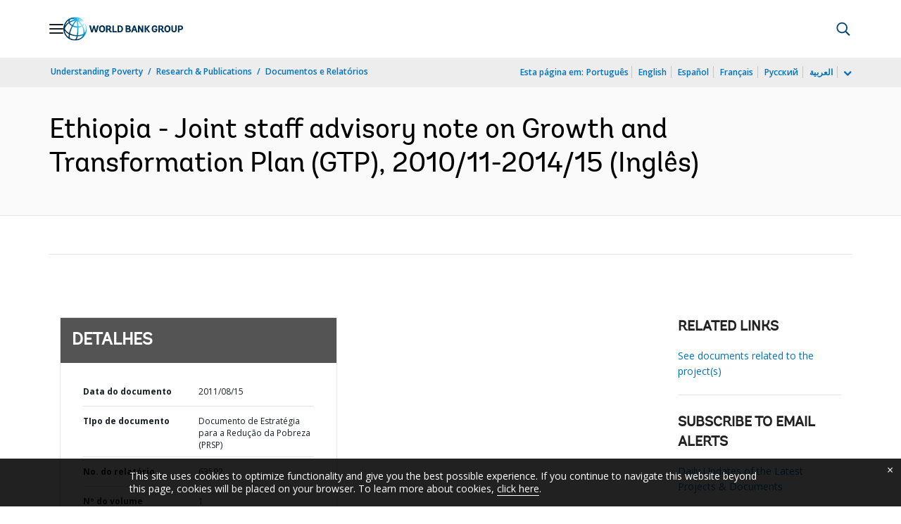

--- FILE ---
content_type: text/html;charset=utf-8
request_url: https://documents.worldbank.org/pt/publication/documents-reports/documentdetail/796761468255282515/ethiopia-joint-staff-advisory-note-on-growth-and-transformation-plan-gtp-2010-11-2014-15
body_size: 18898
content:

    




<!DOCTYPE html>

<html lang="pt">
    
        <head>
     

<META HTTP-EQUIV="Cache-Control" CONTENT="max-age=43200">
 <meta http-equiv="X-UA-Compatible" content="IE=edge" />
    <script defer="defer" type="text/javascript" src="https://rum.hlx.page/.rum/@adobe/helix-rum-js@%5E2/dist/micro.js" data-routing="env=prod,tier=publish,ams=World Bank"></script>
<link rel="shortcut icon" href="/content/dam/wbr-redesign/logos/wbg-favicon.png" type="image/png"/>
    <meta name="viewport" content="width=device-width"/>
	<meta http-equiv="Content-Type" content="text/html; charset=utf-8">
	<link rel="canonical" href="https://documents.worldbank.org/pt/publication/documents-reports/documentdetail/796761468255282515"/>
	<meta name="language" content="pt"/>
	<meta name="description" content="Preparation within Ethiopia took place for a year starting in September 2009 based on inputs from various government entities and a high level macro economic team in ."/> 
	<title>Ethiopia - Joint staff advisory note on Growth and Transformation Plan (GTP), 2010/11-2014/15</title>
    <meta name="author" content="">
    <meta name="publisher" content="">
    <meta name="keywords" content="Federal Democratic Republic of Ethiopia"/>
    <meta property="og:title" content="Ethiopia - Joint staff advisory note on Growth and Transformation Plan (GTP), 2010/11-2014/15"/>
    <meta property="og:site_name" content="World Bank"/>
    <meta property="og:description" content="Preparation within Ethiopia took place for a year starting in September 2009 based on inputs from various government entities and a high level macro economic team in ."/>
    <meta property="og:type" content="website"/>
    <meta property="og:test" content="https://www.worldbank.org/content/dam/wbr/share-logo/social-share.jpg"/>
    <meta property="og:image:type" content="image/jpg" />
    <meta property="og:image:width" content="1200" />
    <meta property="og:image:height" content="630" />
    <meta property="og:image" content="https://www.worldbank.org/content/dam/wbr/share-logo/social-share.jpg"/>
    <meta property="og:url" content="https://documents.worldbank.org/pt/publication/documents-reports/documentdetail/796761468255282515"/>
    <meta name="twitter:site" content="World Bank"/>
    <meta name="twitter:title" content="Ethiopia - Joint staff advisory note on Growth and Transformation Plan (GTP), 2010/11-2014/15"/>
    <meta name="twitter:creator" content="@worldbank" />
    <meta name="twitter:description" content="Preparation within Ethiopia took place for a year starting in September 2009 based on inputs from various government entities and a high level macro economic team in ."/>
    <meta name="twitter:url" content="https://documents.worldbank.org/pt/publication/documents-reports/documentdetail/796761468255282515" />
    <meta name="twitter:image:src" content="https://www.worldbank.org/content/dam/wbr/share-logo/social-share.jpg"/>
    <meta name="dcterms.title" content="Ethiopia - Joint staff advisory note on Growth and Transformation Plan (GTP), 2010/11-2014/15" />
    <meta name="dcterms.type" content="Text/HTML" />
    <meta name="dcterms.identifier" content="https://documents.worldbank.org/pt/publication/documents-reports/documentdetail/796761468255282515"/>
    <meta name="dcterms.language" content="en" />
	  


 


   
 








<script src="//assets.adobedtm.com/223f6e2cf7c9/3eb6c9b72a93/launch-7bc0cdc67098.min.js" async></script>



<link rel="stylesheet" href="/etc.clientlibs/worldbankgroup/clientlibs/clientlib-base.css" type="text/css"><link rel="stylesheet" href="/etc.clientlibs/worldbankgroup/components/content/f03v1_pagetools/clientlibs/site.css" type="text/css"><link rel="stylesheet" href="/etc.clientlibs/worldbankgroup/components/content/dnrdetail/clientlibs/site.css" type="text/css"><link href="//fonts.googleapis.com/css?family=Open+Sans:300,300i,400,400i,600,600i,700,700i,800,800i&subset=cyrillic,cyrillic-ext,greek,greek-ext,latin-ext,vietnamese" rel='stylesheet' type='text/css'/>

    	<script type="text/javascript" src="/etc.clientlibs/worldbankgroup/clientlibs/vendor/jquery.js"></script></head>

          

<body>
    <div id="wbg-aem-target" class="wbg-aem-target"></div>
     







<header>
    <a tabindex="0" id="skip-to-main-content" class="visually-hidden focusable" href="#main">Skip to Main Navigation</a>
    
    <div class="lp__navbar lp__navbar_default ">
        <div class="container">
            <div class="nav-wrapper">
<nav id="nav" aria-expanded="false">
<div class="nav-hamburger" title="Hamburger"><button type="button"
aria-controls="nav" aria-label="Open navigation"
data-toggle="collapse" data-target="#menuItems"
aria-expanded="false" aria-controls="menuItems"><span
class="nav-hamburger-icon collapsed"></span></button>
</div>
<div class="section nav-brand" data-section-status="loaded" style="">

<div class="default-content-wrapper"><a class="dropdown-item" href="https://www.worldbank.org/ext/en/home" title="World Bank Logo">
<picture>
<source type="image/webp"
        srcset="https://www.worldbank.org/ext/en/media_1b9d836624bdfd028dfbe9f018f3f12e52326504c.svg?width=2000&amp;format=webply&amp;optimize=medium"
        media="(min-width: 600px)">
<source type="image/webp"
        srcset="https://www.worldbank.org/ext/en/media_1b9d836624bdfd028dfbe9f018f3f12e52326504c.svg?width=750&amp;format=webply&amp;optimize=medium">
<source type="image/svg+xml"
        srcset="https://www.worldbank.org/ext/en/media_1b9d836624bdfd028dfbe9f018f3f12e52326504c.svg?width=2000&amp;format=svg&amp;optimize=medium"
        media="(min-width: 600px)">
<img loading="lazy" alt="World Bank Logo" src="https://www.worldbank.org/ext/en/media_1b9d836624bdfd028dfbe9f018f3f12e52326504c.svg?width=750&amp;format=svg&amp;optimize=medium" width="220" height="44">
</picture>
</a></div>
</div>
<div class="section nav-sections" data-section-status="loaded" style="">


<div class="default-content-wrapper">
<p class="auto-image-container">
<picture>
<source type="image/webp"
        srcset="https://www.worldbank.org/ext/en/media_1309e5a58406d881f447945ab01ce4f6ceea52c3b.svg?width=2000&amp;format=webply&amp;optimize=medium"
        media="(min-width: 600px)">
<source type="image/webp"
        srcset="https://www.worldbank.org/ext/en/media_1309e5a58406d881f447945ab01ce4f6ceea52c3b.svg?width=750&amp;format=webply&amp;optimize=medium">
<source type="image/svg+xml"
        srcset="https://www.worldbank.org/ext/en/media_1309e5a58406d881f447945ab01ce4f6ceea52c3b.svg?width=2000&amp;format=svg&amp;optimize=medium"
        media="(min-width: 600px)">
<img loading="lazy" alt="Trending" src="https://www.worldbank.org/ext/en/media_1309e5a58406d881f447945ab01ce4f6ceea52c3b.svg?width=750&amp;format=svg&amp;optimize=medium" width="15" height="11">
</picture>
</p><a class="dropdown-item" href="https://www.worldbank.org/en/topic/health/overview" target="_blank">
<p><span>Trending Data</span><span>Non-communicable
        diseases cause 70% of global
        deaths</span></p>
</a>
</div>
<div class="nav-menu-overlay collapse" id="menuItems">
<div class="nav-menu " aria-hidden="true">
<div class="nav-menu-column left"
style="display: flex;">
<ul role="menu">
        <li tabindex="0" aria-expanded="true"
                class="selected"><span
                        textcontent=""></span><a href="https://www.worldbank.org/ext/en/who-we-are">Who
                        We Are</a></li>
        <li tabindex="0" aria-expanded="false">
                <span textcontent=""></span><a href="https://www.worldbank.org/en/what-we-do">What
                        We Do</a></li>
        <li tabindex="0" aria-expanded="false">
                <span textcontent=""></span><a href="https://www.worldbank.org/en/where-we-work">Where
                        We Work</a></li>
        <li tabindex="0" aria-expanded="false">
                <span textcontent=""></span><a href="https://www.worldbank.org/en/understanding-poverty">How
                        We Work</a></li>
        <li tabindex="0" aria-expanded="false">
                <span textcontent=""></span><a href="https://www.worldbank.org/en/work-with-us">Work
                        With Us</a></li>
        <li tabindex="0" aria-expanded="false">
                <span textcontent=""></span><a href="https://www.worldbank.org/en/news">News & Events</a>
        </li>
</ul>
</div>
<div class="nav-menu-column right"
style="display: flex;"><button
        class="nav-menu-overlay-back"
        aria-label="go back"
        style="display: none;"></button>
<p class="submenu-main-title"
        style="display: none;"><a></a></p>
<ul id="submenu_0" class="submenu active"
        style="display: flex;" >
        <li class="" role="link">About the World
                Bank Group<ul>
                        <li class=""><a href="https://www.worldbank.org/en/about/leadership">Organization<span></span></a>
                        </li>
                        
                        <li class=""><a href="https://www.worldbank.org/en/archive/history">History<span></span></a>
                        </li>
                        <li class=""><a href="https://www.worldbank.org/en/archive/home">Archives<span></span></a>
                        </li>
                        
                </ul>
        </li>
        <li class="" role="link">Experts &amp;
                Leaders<ul>
                         <li class=""><a href="https://www.worldbank.org/en/about/leadership/managers">Leadership<span></span></a>
                        </li>
                        <li class=""><a href="https://www.worldbank.org/en/about/leadership/governors">Boards
                                        of
                                        Governors<span></span></a>
                        </li>
                        <li class=""><a href="https://www.worldbank.org/en/about/leadership/directors">Board
                                        of
                                        Directors
                                        <span></span></a>
                        </li>
                        <li class=""><a href="https://www.worldbank.org/en/about/people/all">Experts
                                        <span></span></a>
                        </li>
                </ul>
        </li>
        <li class="" role="link">Accountability
                <ul>
                        <li class=""><a href="https://www.worldbank.org/en/about/annual-report">Annual
                                        Report<span></span></a>
                        </li>
                        <li class=""><a href="https://www.worldbank.org/en/who-we-are/betterbank">Better Bank Initiative<span></span></a></li>
						<li class=""><a href="https://scorecard.worldbank.org/en/scorecard/home">World
                                        Bank
                                        Group
                                        Scorecard<span></span></a>
                        </li>
						<li class=""><a href="https://financesapp.worldbank.org/summaries/ibrd-ida/#ibrd-net/" target="_blank">World
                                        Bank
                                        Group
                                        Finances&nbsp;<span class="lp lp-external-link"></span></a>
                        </li>
                        <li class=""><a href="https://www.worldbank.org/en/access-to-information">Access
                                        to
                                        Information<span></span></a>
                        </li>
						<li class=""><a href="https://policies.worldbank.org/en/policies?k=General%20Conditions%20for%20IBRD&amp;type=published">Policies
                                        &amp;
                                        Procedures
                                        <span></span></a>
                        </li>
						<li class=""><a href="https://www.worldbank.org/en/projects-operations/products-and-services/grievance-redress-service">Grievance
                                        Redress
                                        Service
                                        <span></span></a>
                        </li>
						<li class=""><a href="https://www.worldbank.org/en/about/unit/integrity-vice-presidency">Integrity
                                        Vice
                                        Presidency
                                        <span></span></a>
                        </li>
                        <li class=""><a href="https://accountability.worldbank.org/en/home" target="_blank">Accountability
                                        Mechanism&nbsp;<span class="lp lp-external-link"></span></a>
                        </li>
                        <li class=""><a href="https://www.worldbank.org/en/programs/accountability/data-privacy" target="_blank">Data
                                        Privacy
                                        &nbsp;<span class="lp lp-external-link"></a>
                        </li>
                        <li class=""><a href="https://www.inspectionpanel.org/" target="_blank">Inspection
                                        Panel
                                        &nbsp;<span class="lp lp-external-link"></span></a>
                        </li>
                        <li class=""><a href="https://ieg.worldbankgroup.org/" target="_blank">Independent
                                        Evaluation
                                        Group
                                        &nbsp;<span class="lp lp-external-link" target="_blank"></span></a>
                        </li>
                        <li class=""><a href="https://www.cao-ombudsman.org/" target="_blank">Compliance
                                        Advisor
                                        Ombudsman
                                        &nbsp;<span class="lp lp-external-link"></span></a>
                        </li>
                        
                </ul>
        </li>
        <li class="footer" role="link">
                Institutions<ul>
                        <li class=""><a href="https://www.worldbank.org/en/who-we-are/ibrd">IBRD<span></span></a>
                        </li>
                        <li class=""><a href="https://ida.worldbank.org/">IDA<span></span></a>
                        </li>
                        <li class=""><a href="https://www.ifc.org/">IFC<span></span></a>
                        </li>
                        <li class=""><a href="https://www.miga.org/">MIGA<span></span></a>
                        </li>
                        <li class=""><a href="https://icsid.worldbank.org/">ICSID<span></span></a>
                        </li>
                </ul>
        </li>
</ul>
<ul id="submenu_1" class="submenu"
        style="display: none;"   >
        <li class="" role="link">Development
                Projects<ul>
                        <li class=""><a href="https://projects.worldbank.org/en/projects-operations/projects-home?lang=en">Projects<span></span></a>
                                <ul>
                                        <li
                                                class="">
                                                <a href="https://projects.worldbank.org/en/projects-operations/project-country">By
                                                        Country<span></span></a>
                                        </li>
                                        <li
                                                class="">
                                                <a href="https://projects.worldbank.org/en/projects-operations/project-sector">By
                                                        Sector<span></span></a>
                                        </li>
                                        <li
                                                class="">
                                                <a href="https://projects.worldbank.org/en/projects-operations/project-theme">By
                                                        Theme<span></span></a>
                                        </li>
                                </ul>
                        </li>
                        <li class=""><a href="https://www.worldbank.org/en/projects-operations/country-strategies">Country
                                        Engagement
                                        <span></span></a>
                                <ul>
                                        <li
                                                class="">
                                                <a href="https://www.worldbank.org/en/projects-operations/environmental-and-social-policies">Environmental
                                                        &amp;
                                                        Social
                                                        Policies
                                                        for
                                                        Projects
                                                        <span></span></a>
                                        </li>
                                        
                                </ul>
								
                        </li>
						<li
                                                class="">
                                                <a href="https://www.worldbank.org/en/programs/project-procurement">Procurement
                                                        for
                                                        Projects
                                                        &amp;
                                                        Programs<span></span></a>
                                        </li>
                        <li class=""><a href="https://www.worldbank.org/en/results">Results
                                        <span></span></a>
                        </li>
                </ul>
        </li>
        <li class="" role="link">Products &amp;
                Services<ul>
                        <li class=""><a href="https://www.worldbank.org/en/what-we-do/products-and-services">Financing
                                        Products
                                        &amp;
                                        Advisory
                                        Services<span></span></a>
                        </li>
                        <li class=""><a href="https://treasury.worldbank.org/en/about/unit/treasury">Treasury
                                        <span></span></a>
                        </li>
                        <li class=""><a href="https://treasury.worldbank.org/en/about/unit/treasury/asset-management">Asset
                                        Management
                                        <span></span></a>
                        </li>
						<li class=""><a href="https://www.worldbank.org/en/programs/trust-funds-and-programs">Trust
                                        Fund
                                        Directory
                                        <span></span></a>
                        </li>
                </ul>
        </li>
        <li class="" role="link">KNOWLEDGE <ul>
                        <li class=""><a href="https://academy.worldbank.org/en/home">World
                                        Bank
                                        Group
                                        Academy
                                        <span></span></a>
                        </li>
                        <li class=""><a href="https://www.worldbank.org/en/research">Research
                                        &amp;
                                        Publications
                                        <span></span></a>
                        </li>
                        <li class=""><a href="https://data.worldbank.org/">Open Data<span></span></a>
										<ul>
                                        <li
                                                class="">
                                                <a href="https://data.worldbank.org/country">By
                                                        Country<span></span></a>
                                        </li>
                                        <li
                                                class="">
                                                <a href="https://data.worldbank.org/indicator">By 
														Indicator<span></span></a>
                                        </li>
                                       </ul>
                        </li>
                        <li class=""><a href="https://wbg.edcast.com/">Learning
                                        <span></span></a>
                        </li>
                        <li class=""><a href="https://openknowledge.worldbank.org/home">Knowledge
                                        Repository
                                        <span></span></a>
                        </li>
                </ul>
        </li>
</ul>
<ul id="submenu_2" class="submenu"
        style="display: none;"   >
        <li class="" role="link">Regions<ul>
                        <li class=""><a href="https://www.worldbank.org/en/region/afr">Africa<span></span></a>
                        </li>
                        <li class=""><a href="https://www.worldbank.org/en/region/eap">East
                                        Asia and
                                        Pacific<span></span></a>
                        </li>
                        <li class=""><a href="https://www.worldbank.org/en/region/eca">Europe
                                        &amp;
                                        Central
                                        Asia<span></span></a>
                        </li>
                        <li class=""><a href="https://www.worldbank.org/en/region/lac">Latin
                                        America
                                        &amp;
                                        Caribbean
                                        <span></span></a>
                        </li>
                        <li class=""><a href="https://www.worldbank.org/en/region/mena">Middle
                                        East
                                        &amp;
                                        North
                                        Africa, Afghanistan &amp; Pakistan<span></span></a>
                        </li>
                        <li class=""><a href="https://www.worldbank.org/en/region/sar">South
                                        Asia<span></span></a>
                        </li>
                </ul>
        </li>
        <li class="" role="link">Country Groups
                <ul>
                        <li class=""><a href="https://www.worldbank.org/en/where-we-work/eu">European
                                        Union<span></span></a>
                        </li>
                        <li class=""><a href="https://www.worldbank.org/en/country/mic">Middle
                                        Income
                                        Countries<span></span></a>
                        </li>
                        <li class=""><a href="https://www.worldbank.org/en/country/caribbean">Organization
                                        of
                                        Eastern
                                        Caribbean
                                        States<span></span></a>
                        </li>
                        <li class=""><a href="https://www.worldbank.org/en/country/pacificislands">Pacific
                                        Islands<span></span></a>
                        </li>
                        <li class=""><a href="https://www.worldbank.org/en/country/smallstates">Small
                                        States<span></span></a>
                        </li>
                        <li class=""><a href="https://www.worldbank.org/en/country/gcc">Gulf
                                        Cooperation
                                        Council
                                        <span></span></a>
                        </li>
                        <li class=""><a href="https://www.worldbank.org/en/country/westerneurope">Western
                                        Europe<span></span></a>
                        </li>
                </ul>
        </li>
        <li>
                <ul class="browse-country">Browse by Country<div>
                                <input type="text" placeholder="Search by Country Name..." id="search-country" data-toggle="dropdown" aria-label="country dropdown" aria-expanded="false">
                                <!-- <p tabindex="0"
                                aria-label="open dropdown"
                                araia-label="close dropdown"
                                style="transform: rotate(0deg);">
                        </p> -->
                        <p type="button" class="lp__dropdown-toggle" data-toggle="dropdown" aria-label="country dropdown" aria-expanded="false"><span class="sr-only" aria-hidden="true">country dropdown</span></p>
                                <ul class="country-list dropdown-menu">
                                <li><a class="dropdown-item" href="https://www.worldbank.org/en/country/afghanistan">Afghanistan</a>
                                </li>
                                <li><a class="dropdown-item" href="https://www.worldbank.org/en/country/albania">Albania</a>
                                <ul><li lang="sq"><a class="dropdown-item" href="https://www.worldbank.org/sq/country/albania">shqip</a></li></ul>
                                </li>
                                <li><a class="dropdown-item" href="https://www.worldbank.org/en/where-we-work/algeria">Algeria</a>
                                <ul>
                                <li lang="fr"><a class="dropdown-item" href="https://www.banquemondiale.org/fr/country/algeria">Français</a></li>
                                <li lang="ar"><a class="dropdown-item" href="https://www.albankaldawli.org/ar/country/algeria">عربي</a></li>
                                </ul>
                                </li>
                                <li><a class="dropdown-item" href="https://www.worldbank.org/en/country/angola">Angola</a>
                                <ul>
                                <li lang="pt"><a class="dropdown-item" href="https://www.worldbank.org/pt/country/angola">Português</a></li>
                                </ul>
                                </li>
                                <li><a class="dropdown-item" href="https://www.worldbank.org/en/country/caribbean">Antigua and Barbuda</a>
                                </li>
                                <li><a class="dropdown-item" href="https://www.worldbank.org/en/country/argentina">Argentina</a>
                                <ul>
                                <li lang="es"><a class="dropdown-item" href="https://www.bancomundial.org/es/country/argentina">Español</a></li>
                                </ul>
                                </li>
                                <li><a class="dropdown-item" href="https://www.worldbank.org/en/country/armenia">Armenia</a>
                                </li>
                                <li><a class="dropdown-item" href="https://www.worldbank.org/en/country/australia">Australia</a>
                                </li>
                                <li><a class="dropdown-item" href="https://www.worldbank.org/en/country/austria">Austria</a>
                                </li>
                                <li><a class="dropdown-item" href="https://www.worldbank.org/en/country/azerbaijan">Azerbaijan</a>
                                </li>
                                <li><a class="dropdown-item" href="https://www.worldbank.org/en/country/gcc">Bahrain</a>
                                </li>
                                <li><a class="dropdown-item" href="https://www.worldbank.org/en/country/bangladesh">Bangladesh</a>
                                </li>
                                <li><a class="dropdown-item" href="https://www.worldbank.org/en/country/belarus">Belarus</a>
                                <ul>
                                <li lang="ru"><a class="dropdown-item" href="https://www.vsemirnyjbank.org/ru/country/belarus">Русский</a></li>
                                </ul>
                                </li>
                                <li><a class="dropdown-item" href="https://www.worldbank.org/en/country/belgium">Belgium</a>
                                <ul>
                                <li lang="fr"><a class="dropdown-item" href="https://www.banquemondiale.org/fr/country/belgium">Français</a></li>
                                </ul>
                                </li>
                                <li><a class="dropdown-item" href="https://www.worldbank.org/en/country/caribbean">Belize</a>
                                </li>
                                <li><a class="dropdown-item" href="https://www.worldbank.org/en/country/benin">Benin</a>
                                <ul>
                                <li lang="fr"><a class="dropdown-item" href="https://www.banquemondiale.org/fr/country/benin">Français</a></li>
                                </ul>
                                </li>
                                <li><a class="dropdown-item" href="https://www.worldbank.org/en/country/bhutan">Bhutan</a>
                                </li>
                                <li><a class="dropdown-item" href="https://www.worldbank.org/en/country/bolivia">Bolivia</a>
                                <ul>
                                <li lang="es"><a class="dropdown-item" href="https://www.bancomundial.org/es/country/bolivia">Español</a></li>
                                </ul>
                                </li>
                                <li><a class="dropdown-item" href="https://www.worldbank.org/en/country/bosniaandherzegovina">Bosnia
                                and
                                Herzegovina</a>
                                </li>
                                <li><a class="dropdown-item" href="https://www.worldbank.org/en/country/botswana">Botswana</a>
                                </li>
                                <li><a class="dropdown-item" href="https://www.worldbank.org/en/country/brazil">Brazil</a>
                                <ul>
                                <li lang="pt"><a class="dropdown-item" href="https://www.worldbank.org/pt/country/brazil">Português</a></li>
                                </ul>
                                </li>
                                <li><a class="dropdown-item" href="https://www.worldbank.org/en/country/bulgaria">Bulgaria</a>
                                <ul>
                                <li lang="bg"><a class="dropdown-item" href="https://www.worldbank.org/bg/country/bulgaria">Български</a></li>
                                </ul>
                                </li>
                                <li><a class="dropdown-item" href="https://www.worldbank.org/en/country/burkinafaso">Burkina
                                Faso</a>
                                <ul>
                                <li lang="fr"><a class="dropdown-item" href="https://www.banquemondiale.org/fr/country/burkinafaso">Français</a></li>
                                </ul>
                                </li>
                                <li><a class="dropdown-item" href="https://www.worldbank.org/en/country/burundi">Burundi</a>
                                <ul>
                                <li lang="fr"><a class="dropdown-item" href="https://www.banquemondiale.org/fr/country/burundi">Français</a></li>
                                </ul>
                                </li>
                                <li><a class="dropdown-item" href="https://www.worldbank.org/en/country/caboverde">Cabo
                                Verde</a>
                                <ul>
                                <li lang="pt"> <a class="dropdown-item" href="https://www.worldbank.org/pt/country/caboverde">Português</a></li>
                                </ul>
                                </li>
                                <li><a class="dropdown-item" href="https://www.worldbank.org/en/country/cambodia">Cambodia</a>
                                <ul>
                                <li lang="km"><a class="dropdown-item" href="https://www.worldbank.org/km/country/cambodia">ភាសាខ្មែរ</a></li>
                                </ul>
                                </li>
                                <li><a class="dropdown-item" href="https://www.worldbank.org/en/country/cameroon&nbsp;">Cameroon</a>
                                <ul>
                                <li lang="fr"><a class="dropdown-item" href="https://www.banquemondiale.org/fr/country/cameroon">Français</a></li>
                                </ul>
                                </li>
                                <li><a class="dropdown-item" href="https://www.worldbank.org/en/country/canada">Canada</a>
                                <ul>
                                <li lang="fr"><a class="dropdown-item" href="https://www.banquemondiale.org/fr/country/canada">Français</a></li>
                                </ul>
                                </li>
                                <li><a class="dropdown-item" href="https://www.worldbank.org/en/country/centralafricanrepublic">Central
                                African
                                Republic</a>
                                <ul>
                                <li lang="fr"><a class="dropdown-item" href="https://www.banquemondiale.org/fr/country/centralafricanrepublic">Français</a></li>
                                </ul>
                                </li>
                                <li><a class="dropdown-item" href="https://www.worldbank.org/en/country/chad">Chad</a>
                                <ul>
                                <li lang="fr"><a class="dropdown-item" href="https://www.banquemondiale.org/fr/country/chad">Français</a></li>
                                </ul>
                                </li>
                                <li><a class="dropdown-item" href="https://www.worldbank.org/en/country/chile">Chile</a>
                                <ul>
                                <li lang="es"><a class="dropdown-item" href="https://www.bancomundial.org/es/country/chile">Español</a></li>
                                </ul>
                                </li>
                                <li><a class="dropdown-item" href="https://www.worldbank.org/en/country/china">China</a>
                                <ul>
                                <li lang="zh"><a class="dropdown-item" href="https://www.shihang.org/zh/country/china">中文</a></li>
                                </ul>
                                </li>
                                <li><a class="dropdown-item" href="https://www.worldbank.org/en/country/colombia">Colombia</a>
                                <ul><li lang="es"><a class="dropdown-item" href="https://www.bancomundial.org/es/country/colombia">Español</a></li></ul>
                                </li>
                                <li><a class="dropdown-item" href="https://www.worldbank.org/en/country/comoros">Comoros</a>
                                <ul><li lang="fr"><a class="dropdown-item" href="https://www.banquemondiale.org/fr/country/comoros">Français</a></li></ul>
                                </li>
                                <li><a class="dropdown-item" href="https://www.worldbank.org/en/country/drc">Democratic
                                Republic
                                of
                                Congo</a>
                                <ul><li lang="fr"><a class="dropdown-item" href="https://www.banquemondiale.org/fr/country/drc">Français</a></li></ul>
                                </li>
                                <li><a class="dropdown-item" href="https://www.worldbank.org/en/country/congo">Republic  of Congo&nbsp;</a>
                                <ul><li lang="fr"><a class="dropdown-item" href="https://www.banquemondiale.org/fr/country/congo">Français</a></li></ul>
                                </li>
                                <li><a class="dropdown-item" href="https://www.worldbank.org/en/country/costarica">Costa
                                Rica</a>
                                <ul><li lang="es"><a class="dropdown-item" href="https://www.bancomundial.org/es/country/costarica">Español</a></li></ul>
                                </li>
                                <li><a class="dropdown-item" href="https://www.worldbank.org/en/country/cotedivoire">Cote
                                d'Ivoire</a>
                                <ul><li lang="fr"><a class="dropdown-item" href="https://www.banquemondiale.org/fr/country/cotedivoire">Français</a></li></ul>
                                </li>
                                <li><a class="dropdown-item" href="https://www.worldbank.org/en/country/croatia">Croatia</a>
                                </li>
                                <li><a class="dropdown-item" href="https://www.worldbank.org/en/country/eu">Czech
                                Republic</a>
                                </li>
                                <li><a class="dropdown-item" href="https://www.worldbank.org/en/country/denmark">Denmark</a>
                                </li>
                                <li><a class="dropdown-item" href="https://www.worldbank.org/en/country/djibouti">Djibouti</a>
                                </li>
                                <li><a class="dropdown-item" href="https://www.worldbank.org/en/country/caribbean">Dominica</a>
                                </li>
                                <li><a class="dropdown-item" href="https://www.worldbank.org/en/country/dominicanrepublic">Dominican
                                Republic</a>
                                <ul><li lang="es"><a class="dropdown-item" href="https://www.bancomundial.org/es/country/dominicanrepublic">Español</a></li></ul>
                                </li>
                                <li><a class="dropdown-item" href="https://www.worldbank.org/en/country/ecuador">Ecuador</a>
                                        <ul><li lang="es"><a class="dropdown-item" href="https://www.bancomundial.org/es/country/ecuador">Español</a></li></ul>
                                </li>
                                <li><a class="dropdown-item" href="https://www.worldbank.org/en/country/egypt">Egypt</a>
                                        <ul><li lang="ar"><a class="dropdown-item" href="https://www.albankaldawli.org/ar/country/egypt">عربي</a></li></ul>
                                </li>
                                <li><a class="dropdown-item" href="https://www.worldbank.org/en/country/elsalvador">El
                                Salvador</a>
                                <ul><li lang="es"> <a class="dropdown-item" href="https://www.bancomundial.org/es/country/elsalvador">Español</a></li></ul>
                                </li>
                                <li><a class="dropdown-item" href="https://www.worldbank.org/en/country/equatorialguinea">Equatorial
                                Guinea</a>
                                </li>
                                <li><a class="dropdown-item" href="https://www.worldbank.org/en/country/eritrea">Eritrea</a>
                                </li>
                                <li><a class="dropdown-item" href="https://www.worldbank.org/en/country/estonia">Estonia</a>
                                </li>
                                <li><a class="dropdown-item" href="https://www.worldbank.org/en/country/ethiopia">Ethiopia</a>
                                </li>
                                <li><a class="dropdown-item" href="https://www.worldbank.org/en/country/westerneurope">Europe
                                (Western)</a>
                                </li>
                                <li><a class="dropdown-item" href="https://www.worldbank.org/en/country/pacificislands">Fiji</a>
                                </li>
                                <li><a class="dropdown-item" href="https://www.worldbank.org/en/country/finland">Finland</a>
                                </li>
                                <li><a class="dropdown-item" href="https://www.worldbank.org/en/country/france">France</a>
                                        <ul><li lang="fr"><a class="dropdown-item" href="https://www.banquemondiale.org/fr/country/france">Français</a></li></ul>
                                </li>
                                <li><a class="dropdown-item" href="https://www.worldbank.org/en/country/gabon">Gabon</a>
                                        <ul><li lang="fr"><a class="dropdown-item" href="https://www.banquemondiale.org/fr/country/gabon">Français</a></li></ul>
                                </li>
                                <li><a class="dropdown-item" href="https://www.worldbank.org/en/country/gambia">The
                                Gambia</a>
                                </li>
                                <li><a class="dropdown-item" href="https://www.worldbank.org/en/country/georgia">Georgia</a>
                                </li>
                                <li><a class="dropdown-item" href="https://www.worldbank.org/en/country/germany">Germany</a>
                                </li>
                                <li><a class="dropdown-item" href="https://www.worldbank.org/en/country/ghana">Ghana</a>
                                </li>
                                <li><a class="dropdown-item" href="https://www.worldbank.org/en/country/greece">Greece</a>
                                </li>
                                <li><a class="dropdown-item" href="https://www.worldbank.org/en/country/caribbean">Grenada</a>
                                </li>
                                <li><a class="dropdown-item" href="https://www.worldbank.org/en/country/guatemala">Guatemala</a>
                                        <ul><li lang="es"><a class="dropdown-item" href="https://www.bancomundial.org/es/country/guatemala">Español</a></li></ul>
                                </li>
                                <li><a class="dropdown-item" href="https://www.worldbank.org/en/country/guinea">Guinea</a>
                                        <ul><li lang="fr"><a class="dropdown-item" href="https://www.banquemondiale.org/fr/country/guinea">Français</a></li></ul>
                                </li>
                                <li><a class="dropdown-item" href="https://www.worldbank.org/en/country/guineabissau">Guinea-Bissau</a>
                                        <ul><li lang="pt"><a class="dropdown-item" href="https://www.worldbank.org/pt/country/guineabissau">Português</a></li></ul>
                                </li>
                                <li><a class="dropdown-item" href="https://www.worldbank.org/en/country/guineabissau">Guyana</a>
                                </li>
                                <li><a class="dropdown-item" href="https://www.worldbank.org/en/country/haiti">Haiti</a>
                                        <ul><li lang="fr"><a class="dropdown-item" href="https://www.banquemondiale.org/fr/country/haiti">Français</a></li></ul>
                                </li>
                                <li><a class="dropdown-item" href="https://www.worldbank.org/en/country/honduras">Honduras</a>
                                        <ul><li lang="es"><a class="dropdown-item" href="https://www.bancomundial.org/es/country/honduras">Español</a></li></ul>
                                </li>
                                <li><a class="dropdown-item" href="https://www.worldbank.org/en/country/eu">Hungary</a>
                                </li>
                                <li><a class="dropdown-item" href="https://www.worldbank.org/en/country/iceland">Iceland</a>
                                </li>
                                <li><a class="dropdown-item" href="https://www.worldbank.org/en/country/india">India</a>
                                        <ul><li lang="hi"><a class="dropdown-item" href="https://www.worldbank.org/hi/country/india">Hindi</a></li></ul>
                                </li>
                                <li><a class="dropdown-item" href="https://www.worldbank.org/en/country/indonesia">Indonesia</a>
                                        <ul><li lang="in"><a class="dropdown-item" href="https://www.worldbank.org/in/country/indonesia">Bahasa</a></li></ul>
                                </li>
                                <li><a class="dropdown-item" href="https://www.worldbank.org/en/country/iran">Iran</a>
                                </li>
                                <li><a class="dropdown-item" href="https://www.worldbank.org/en/country/iraq">Iraq</a>
                                        <ul><li lang="ar"><a class="dropdown-item" href="https://www.albankaldawli.org/ar/country/iraq">عربي</a></li></ul>
                                </li>
                                <li><a class="dropdown-item" href="https://www.worldbank.org/en/country/israel">Israel</a>
                                </li>
                                <li><a class="dropdown-item" href="https://www.worldbank.org/en/country/italy">Italy</a>
                                </li>
                                <li><a class="dropdown-item" href="https://www.worldbank.org/en/country/jamaica">Jamaica</a>
                                </li>
                                <li><a class="dropdown-item" href="https://www.worldbank.org/en/country/japan">Japan</a>
                                        <ul><li lang="ja"><a class="dropdown-item" href="https://www.worldbank.org/ja/country/japan">日本語</a></li></ul>
                                </li>
                                <li><a class="dropdown-item" href="https://www.worldbank.org/en/country/jordan">Jordan</a>
                                        <ul><li lang="ar"><a class="dropdown-item" href="https://www.albankaldawli.org/ar/country/jordan">عربي</a></li></ul>
                                </li>
                                <li><a class="dropdown-item" href="https://www.worldbank.org/en/country/kazakhstan">Kazakhstan</a>
                                        <ul><li lang="ru"><a class="dropdown-item" href="https://www.vsemirnyjbank.org/ru/country/kazakhstan">Русский</a></li></ul>
                                </li>
                                <li><a class="dropdown-item" href="https://www.worldbank.org/en/country/kenya">Kenya</a>
                                </li>
                                <li><a class="dropdown-item" href="https://www.worldbank.org/en/country/pacificislands">Kiribati</a>
                                </li>
                                <li><a class="dropdown-item" href="https://www.worldbank.org/en/country/korea">Korea</a>
                                </li>
                                <li><a class="dropdown-item" href="https://www.worldbank.org/en/country/kosovo">Kosovo</a>
                                </li>
                                <li><a class="dropdown-item" href="https://www.worldbank.org/en/country/gcc">Kuwait</a>
                                </li>
                                <li><a class="dropdown-item" href="https://www.worldbank.org/en/country/kyrgyzrepublic">Kyrgyz
                                Republic</a>
                                <ul><li lang="ru"><a class="dropdown-item" href="https://www.vsemirnyjbank.org/ru/country/kyrgyzrepublic">Русский</a></li></ul>
                                </li>
                                <li><a class="dropdown-item" href="https://www.worldbank.org/en/country/lao">Lao
                                PDR</a>
                                </li>
                                <li><a class="dropdown-item" href="https://www.worldbank.org/en/country/latvia">Latvia</a>
                                </li>
                                <li><a class="dropdown-item" href="https://www.worldbank.org/en/country/lebanon">Lebanon</a>
                                        <ul><li lang="ar"><a class="dropdown-item" href="https://www.albankaldawli.org/ar/country/lebanon">عربي</a></li></ul>
                                </li>
                                <li><a class="dropdown-item" href="https://www.worldbank.org/en/country/lesotho">Lesotho</a>
                                </li>
                                <li><a class="dropdown-item" href="https://www.worldbank.org/en/country/liberia">Liberia</a>
                                </li>
                                <li><a class="dropdown-item" href="https://www.worldbank.org/en/country/libya">Libya</a>
                                        <ul><li lang="ar"> <a class="dropdown-item" href="https://www.albankaldawli.org/ar/country/libya">عربي</a></li></ul>
                                </li>
                                <li><a class="dropdown-item" href="https://www.worldbank.org/en/country/lithuania">Lithuania</a>
                                </li>
                                <li><a class="dropdown-item" href="https://www.worldbank.org/en/country/luxembourg">Luxembourg</a>
                                        <ul><li lang="fr"><a class="dropdown-item" href="https://www.banquemondiale.org/fr/country/luxembourg">Français</a></li></ul>
                                </li>
                                <li><a class="dropdown-item" href="https://www.worldbank.org/en/country/northmacedonia">FYR
                                of
                                Macedonia</a>
                                <ul><li lang="mk"><a class="dropdown-item" href="https://www.worldbank.org/mk/country/macedonia">македонски</a></li></ul>
                                </li>
                                <li><a class="dropdown-item" href="https://www.worldbank.org/en/country/madagascar">Madagascar</a>
                                        <ul><li lang="fr"> <a class="dropdown-item" href="https://www.banquemondiale.org/fr/country/madagascar">Français</a></li></ul>
                                </li>
                                <li><a class="dropdown-item" href="https://www.worldbank.org/en/country/malawi">Malawi</a>
                                </li>
                                <li><a class="dropdown-item" href="https://www.worldbank.org/en/country/malaysia">Malaysia</a>
                                </li>
                                <li><a class="dropdown-item" href="https://www.worldbank.org/en/country/maldives">Maldives</a>
                                </li>
                                <li><a class="dropdown-item" href="https://www.worldbank.org/en/country/mali">Mali</a>
                                        <ul><li lang="fr"> <a class="dropdown-item" href="https://www.banquemondiale.org/fr/country/mali">Français</a></li></ul>
                                </li>
                                <li><a class="dropdown-item" href="https://www.worldbank.org/en/country/pacificislands">Marshall
                                Islands</a>
                                </li>
                                <li><a class="dropdown-item" href="https://www.worldbank.org/en/country/mauritania">Mauritania</a>
                                        <ul><li lang="fr"><a class="dropdown-item" href="https://www.banquemondiale.org/fr/country/mauritania">Français</a></li></ul>
                                </li>
                                <li><a class="dropdown-item" href="https://www.worldbank.org/en/country/mauritius">Mauritius</a>
                                        <ul><li lang="fr"><a class="dropdown-item" href="https://www.banquemondiale.org/fr/country/mauritius">Français</a></li></ul>
                                </li>
                                <li><a class="dropdown-item" href="https://www.worldbank.org/en/country/mexico">Mexico</a>
                                        <ul><li lang="es"><a class="dropdown-item" href="https://www.bancomundial.org/es/country/mexico">Español</a></li></ul>
                                </li>
                                <li><a class="dropdown-item" href="https://www.worldbank.org/en/country/moldova">Moldova</a>
                                        <ul><li lang="ro"><a class="dropdown-item" href="https://www.worldbank.org/ro/country/moldova">română</a></li></ul>
                                </li>
                                <li><a class="dropdown-item" href="https://www.worldbank.org/en/country/mongolia">Mongolia</a>
                                        <ul><li lang="mn"><a class="dropdown-item" href="https://www.worldbank.org/mn/country/mongolia">Монгол</a></li></ul>
                                </li>
                                <li><a class="dropdown-item" href="https://www.worldbank.org/en/country/montenegro">Montenegro</a>
                                </li>
                                <li><a class="dropdown-item" href="https://www.worldbank.org/en/country/morocco">Morocco</a>
                                <ul>
                                <li lang="ar"><a class="dropdown-item" href="https://www.albankaldawli.org/ar/country/morocco">عربي</a></li>
                                <li lang="fr"><a class="dropdown-item" href="https://www.banquemondiale.org/fr/country/morocco">Français</a></li>
                                </ul>
                                </li>
                                <li><a class="dropdown-item" href="https://www.worldbank.org/en/country/mozambique">Mozambique</a>
                                        <ul><li lang="pt"><a class="dropdown-item" href="https://www.worldbank.org/pt/country/mozambique">Português</a></li></ul>
                                </li>
                                <li><a class="dropdown-item" href="https://www.worldbank.org/en/country/myanmar">Myanmar</a>
                                </li>
                                <li><a class="dropdown-item" href="https://www.worldbank.org/en/country/namibia">Namibia</a>
                                </li>
                                <li><a class="dropdown-item" href="https://www.worldbank.org/en/country/nepal">Nepal</a>
                                </li>
                                <li><a class="dropdown-item" href="https://www.worldbank.org/en/country/netherlands">Netherlands</a>
                                </li>
                                <li><a class="dropdown-item" href="https://www.worldbank.org/en/country/nicaragua">Nicaragua</a>
                                        <ul><li lang="es"><a class="dropdown-item" href="https://www.bancomundial.org/es/country/nicaragua">Español</a></li></ul>
                                </li>
                                <li><a class="dropdown-item" href="https://www.worldbank.org/en/country/niger">Niger</a>
                                        <ul><li lang="fr"><a class="dropdown-item" href="https://www.banquemondiale.org/fr/country/niger">Français</a></li></ul>
                                </li>
                                <li><a class="dropdown-item" href="https://www.worldbank.org/en/country/nigeria">Nigeria</a>
                                </li>
                                <li><a class="dropdown-item" href="https://www.worldbank.org/en/country/norway">Norway</a>
                                </li>
                                <li><a class="dropdown-item" href="https://www.worldbank.org/en/country/gcc">Oman</a>
                                </li>
                                <li><a class="dropdown-item" href="https://www.worldbank.org/en/country/pakistan">Pakistan</a>
                                </li>
                                <li><a class="dropdown-item" href="https://www.worldbank.org/en/country/pacificislands">Palau</a>
                                </li>
                                <li><a class="dropdown-item" href="https://www.worldbank.org/en/country/panama">Panama</a>
                                        <ul><li lang="es"><a class="dropdown-item" href="https://www.bancomundial.org/es/country/panama">Español</a></li></ul>
                                </li>
                                <li><a class="dropdown-item" href="https://www.worldbank.org/en/country/png">Papua
                                New
                                Guinea</a>
                                </li>
                                <li><a class="dropdown-item" href="https://www.worldbank.org/en/country/paraguay">Paraguay</a>
                                        <ul><li lang="es"><a class="dropdown-item" href="https://www.bancomundial.org/es/country/paraguay">Español</a></li></ul>
                                </li>
                                <li><a class="dropdown-item" href="https://www.worldbank.org/en/country/peru">Peru</a>
                                        <ul><li lang="es"><a class="dropdown-item" href="https://www.bancomundial.org/es/country/peru">Español</a></li></ul>
                                </li>
                                <li><a class="dropdown-item" href="https://www.worldbank.org/en/country/philippines">Philippines</a>
                                </li>
                                <li><a class="dropdown-item" href="https://www.worldbank.org/en/country/poland">Poland</a>
                                        <ul><li lang="pl"><a class="dropdown-item" href="https://www.worldbank.org/pl/country/poland">Polski</a></li></ul>
                                </li>
                                <li><a class="dropdown-item" href="https://www.worldbank.org/en/country/portugal">Portugal</a>
                                </li>
                                <li><a class="dropdown-item" href="https://www.worldbank.org/en/country/gcc">Qatar</a>
                                </li>
                                <li><a class="dropdown-item" href="https://www.worldbank.org/en/country/romania">Romania</a>
                                        <ul><li lang="ro"><a class="dropdown-item" href="https://www.worldbank.org/ro/country/romania">Română</a></li></ul>
                                </li>
                                <li><a class="dropdown-item" href="https://www.worldbank.org/en/country/russia">Russia</a>
                                        <ul><li lang="ru"><a class="dropdown-item" href="https://www.vsemirnyjbank.org/ru/country/russia">Русский</a></li></ul>
                                </li>
                                <li><a class="dropdown-item" href="https://www.worldbank.org/en/country/rwanda">Rwanda</a>
                                        <ul><li lang="fr"> <a class="dropdown-item" href="https://www.banquemondiale.org/fr/country/rwanda">Français</a></li></ul>
                                </li>
                                <li><a class="dropdown-item" href="https://www.worldbank.org/en/country/pacificislands">Samoa</a>
                                </li>
                                <li><a class="dropdown-item" href="https://www.worldbank.org/en/country/saotome">Sao
                                Tome
                                and
                                Principe</a>
                                <ul><li lang="pt"><a class="dropdown-item" href="https://www.worldbank.org/pt/country/saotome">Português</a></li></ul>
                                </li>
                                <li><a class="dropdown-item" href="https://www.worldbank.org/en/country/senegal">Senegal</a>
                                        <ul><li lang="fr"> <a class="dropdown-item" href="https://www.banquemondiale.org/fr/country/senegal">Français</a></li></ul>
                                </li>
                                <li><a class="dropdown-item" href="https://www.worldbank.org/en/country/serbia">Serbia</a>
                                </li>
                                <li><a class="dropdown-item" href="https://www.worldbank.org/en/country/seychelles">Seychelles</a>
                                        <ul><li lang="fr"><a class="dropdown-item" href="https://www.banquemondiale.org/fr/country/seychelles">Français</a></li></ul>
                                </li>
                                <li><a class="dropdown-item" href="https://www.worldbank.org/en/country/sierraleone">Sierra
                                Leone</a>
                                </li>
                                <li><a class="dropdown-item" href="https://www.worldbank.org/en/country/singapore">Singapore</a>
                                </li>
                                <li><a class="dropdown-item" href="https://www.worldbank.org/en/country/eu">Slovak
                                Republic</a>
                                </li>
                                <li><a class="dropdown-item" href="https://www.worldbank.org/en/country/eu">Slovenia</a>
                                </li>
                                <li><a class="dropdown-item" href="https://www.worldbank.org/en/country/pacificislands">Solomon
                                Islands</a>
                                </li>
                                <li><a class="dropdown-item" href="https://www.worldbank.org/en/country/somalia">Federal Republic of Somalia</a>
                                </li>
                                <li><a class="dropdown-item" href="https://www.worldbank.org/en/country/southafrica">South
                                Africa</a>
                                </li>
                                <li><a class="dropdown-item" href="https://www.worldbank.org/en/country/southsudan">South
                                Sudan</a>
                                </li>
                                <li><a class="dropdown-item" href="https://www.worldbank.org/en/country/spain">Spain</a>
                                        <ul><li lang="es"><a class="dropdown-item" href="https://www.bancomundial.org/es/country/spain">Español</a></li></ul>
                                </li>
                                <li><a class="dropdown-item" href="https://www.worldbank.org/en/country/srilanka">Sri
                                Lanka</a>
                                </li>
                                <li><a class="dropdown-item" href="https://www.worldbank.org/en/country/caribbean">St.
                                Kitts
                                and
                                Nevis</a>
                                </li>
                                <li><a class="dropdown-item" href="https://www.worldbank.org/en/country/caribbean">St.
                                Lucia</a>
                                </li>
                                <li><a class="dropdown-item" href="https://www.worldbank.org/en/country/caribbean">St.
                                Vincent
                                and
                                Grenadines</a>
                                </li>
                                <li><a class="dropdown-item" href="https://www.worldbank.org/en/country/sudan">Sudan</a>
                                </li>
                                <li><a class="dropdown-item" href="https://www.worldbank.org/en/country/caribbean">Suriname</a>
                                </li>
                                <li><a class="dropdown-item" href="https://www.worldbank.org/en/country/eswatini">Swaziland</a>
                                </li>
                                <li><a class="dropdown-item" href="https://www.worldbank.org/en/country/sweden">Sweden</a>
                                </li>
                                <li><a class="dropdown-item" href="https://www.worldbank.org/en/country/switzerland">Switzerland</a>
                                </li>
                                <li><a class="dropdown-item" href="https://www.worldbank.org/en/country/syria">Syria</a>
                                        <ul><li lang="ar"><a class="dropdown-item" href="https://www.albankaldawli.org/ar/country/syria">عربي</a></li></ul>
                                </li>
                                <li><a class="dropdown-item" href="https://www.worldbank.org/en/country/tajikistan">Tajikistan</a>
                                        <ul><li lang="ru"><a class="dropdown-item" href="https://www.vsemirnyjbank.org/ru/country/tajikistan">Русский</a></li></ul>
                                </li>
                                <li><a class="dropdown-item" href="https://www.worldbank.org/en/country/tanzania">Tanzania</a>
                                </li>
                                <li><a class="dropdown-item" href="https://www.worldbank.org/en/country/thailand">Thailand</a>
                                        <ul><li lang="th"><a class="dropdown-item" href="https://www.worldbank.org/th/country/thailand">ภาษาไทย</a></li></ul>
                                </li>
                                <li><a class="dropdown-item" href="https://www.worldbank.org/en/country/timor-leste">Timor
                                Leste
                                (East
                                Timor)</a>
                                </li>
                                <li><a class="dropdown-item" href="https://www.worldbank.org/en/country/togo">Togo</a>
                                        <ul><li lang="fr"><a class="dropdown-item" href="https://www.banquemondiale.org/fr/country/togo">Français</a></li></ul>
                                </li>
                                <li><a class="dropdown-item" href="https://www.worldbank.org/en/country/pacificislands">Tonga</a>
                                </li>
                                <li><a class="dropdown-item" href="https://www.worldbank.org/en/country/caribbean">Trinidad
                                and
                                Tobago</a>
                                </li>
                                <li><a class="dropdown-item" href="https://www.worldbank.org/en/country/tunisia">Tunisia</a>
                                        <ul><li lang="ar"><a class="dropdown-item" href="https://www.albankaldawli.org/ar/country/tunisia">عربي</a></li>
<li lang="fr"><a class="dropdown-item" href="https://www.banquemondiale.org/fr/country/tunisia">Français</a></li></ul>
                                </li>
                                <li><a class="dropdown-item" href="https://www.worldbank.org/en/country/turkey">Turkey</a>
                                </li>
                                <li><a class="dropdown-item" href="https://www.worldbank.org/en/country/turkmenistan">Turkmenistan</a>
                                        <ul><li lang="ru"><a class="dropdown-item" href="https://www.vsemirnyjbank.org/ru/country/turkmenistan">Русский</a></li></ul>
                                </li>
                                <li><a class="dropdown-item" href="https://www.worldbank.org/en/country/pacificislands">Tuvalu</a>
                                </li>
                                <li><a class="dropdown-item" href="https://www.worldbank.org/en/country/uganda">Uganda</a>
                                </li>
                                <li><a class="dropdown-item" href="https://www.worldbank.org/en/country/ukraine">Ukraine</a>
                                        <ul><li lang="uk"><a class="dropdown-item" href="https://www.worldbank.org/uk/country/ukraine">Yкраїнський</a></li></ul>
                                </li>
                                <li><a class="dropdown-item" href="https://www.worldbank.org/en/country/gcc">United
                                Arab
                                Emirates</a>
                                </li>
                                <li><a class="dropdown-item" href="https://www.worldbank.org/en/country/unitedkingdom">United
                                Kingdom</a>
                                </li>
                                <li><a class="dropdown-item" href="https://www.worldbank.org/en/country/unitedstates">United
                                States
                                of
                                America</a>
                                </li>
                                <li><a class="dropdown-item" href="https://www.worldbank.org/en/country/uruguay">Uruguay</a>
                                        <ul><li lang="es"><a class="dropdown-item" href="https://www.bancomundial.org/es/country/uruguay">Español</a></li></ul>
                                </li>
                                <li><a class="dropdown-item" href="https://www.worldbank.org/en/country/uzbekistan">Uzbekistan</a>
                                        <ul><li lang="ru"><a class="dropdown-item" href="https://www.vsemirnyjbank.org/ru/country/uzbekistan">Русский</a></li></ul>
                                </li>
                                <li><a class="dropdown-item" href="https://www.worldbank.org/en/country/pacificislands">Vanuatu</a>
                                </li>
                                <li><a class="dropdown-item" href="https://www.worldbank.org/en/country/venezuela">Venezuela</a>
                                        <ul><li lang="es"><a class="dropdown-item" href="https://www.bancomundial.org/es/country/venezuela">Español</a></li></ul>
                                </li>
                                <li><a class="dropdown-item" href="https://www.worldbank.org/en/country/vietnam">Vietnam</a>
                                        <ul><li lang="vi"><a class="dropdown-item" href="https://www.worldbank.org/vi/country/vietnam">Tiẽng Việt</a></li></ul>
                                </li>
                                <li><a class="dropdown-item" href="https://www.worldbank.org/en/country/westbankandgaza">West
                                Bank
                                and
                                Gaza</a>
                                <ul><li lang="ar"> <a class="dropdown-item" href="https://www.albankaldawli.org/ar/country/westbankandgaza">عربي</a></li></ul>
                                </li>
                                <li><a class="dropdown-item" href="https://www.worldbank.org/en/country/yemen">Yemen</a>
                                        <ul><li lang="ar"> <a class="dropdown-item" href="https://www.albankaldawli.org/ar/country/yemen">عربي</a></li></ul>
                                </li>
                                <li><a class="dropdown-item" href="https://www.worldbank.org/en/country/zambia">Zambia</a>
                                </li>
                                <li><a class="dropdown-item" href="https://www.worldbank.org/en/country/zimbabwe">Zimbabwe</a>
                                </li>
                                </ul>
                        </div>
                        
                </ul>
        </li>
</ul>
<ul id="submenu_3" class="submenu"
        style="display: none;"    >
        <li class="" role="link">INITIATIVES<ul>
		                <li class=""><a href="https://www.worldbank.org/en/programs/jobs-creation">Jobs: The Surest Path out of Poverty  <span></span></a>
                        </li>
                        <li class=""><a href="https://www.worldbank.org/en/programs/energizing-africa">Mission 300: Powering Africa<span></span></a>
						</li>
                               
                        
                </ul>
        </li>
        <li class="" role="link">DEVELOPMENT
                TOPICS <ul>
                        <li class=""><a href="https://www.worldbank.org/en/topic/agriculture">Agriculture<span></span></a>
                        </li>
						 <li class=""><a href="https://www.worldbank.org/en/topic/digital">Digital
                                        Transformation
                                        <span></span></a>
                        </li>
						<li class=""><a href="https://www.worldbank.org/en/topic/education">Education
                                        <span></span></a>
                        </li>
						<li class=""><a href="https://www.worldbank.org/en/topic/energy">Energy<span></span></a>
                        </li>
                        <li class=""><a href="https://www.worldbank.org/en/topic/economicpolicy">Economic Policy<span></span></a>
                        </li>
                        <li class=""><a href="https://www.worldbank.org/en/topic/health">Health
                                        <span></span></a>
                        </li>
                        <li class=""><a href="https://www.worldbank.org/en/topic/poverty">Poverty<span></span></a>
                        </li>
                        <li class=""><a href="https://www.worldbank.org/en/topic/transport">Transport<span></span></a>
                        </li>
                        <li
                                class="highlight-link">
                                <a href="https://www.worldbank.org/en/topic">All
                                        Development
                                        Topics<span></span></a>
                        </li>
                </ul>
        </li>
</ul>
<ul id="submenu_4" class="submenu"
        style="display: none;">
        <li class="" role="link">FOR JOB SEEKERS
                <ul>
                        <li class=""><a href="https://www.worldbank.org/en/about/careers">Jobs<span></span></a>
                        </li>
                        <li class=""><a href="https://www.worldbank.org/en/about/careers/programs-and-internships">Programs
                                        &amp;
                                        Internships<span></span></a>
                        </li>
                </ul>
        </li>
        <li class="" role="link">FOR PARTNERS
                <ul>
                        <li class=""><a href="https://www.worldbank.org/en/about/partners">Partners<span></span></a>
                        </li>
                        <li class=""><a href="https://www.worldbank.org/en/about/foundation-and-private-sector-partnerships">Corporate
                                        &amp;
                                        Private
                                        Foundations<span></span></a>
                        </li>
                        <li class=""><a href="https://www.worldbank.org/en/about/partners/the-world-bank-group-and-private-sector">Private
                                        Sector<span></span></a>
                        </li>
                        <li class=""><a href="https://www.worldbank.org/en/about/corporate-procurement">Corporate
                                        Procurement<span></span></a>
                        </li>
                        <li class=""><a href="https://www.worldbank.org/en/about/partners/civil-society">Civil
                                        Society
                                        <span></span></a>
                        </li>
                        <li class=""><a href="https://consultations.worldbank.org/en/consultations/home?map=1">Consultations<span></span></a>
                        </li>
                        <li class=""><a href="https://www.worldbank.org/en/who-we-are/parliamentarians">Parliamentarians<span></span></a>
                        </li>
                </ul>
        </li>
        
        <li class="" role="link">FOR INVESTORS
                <ul>
                        <li class=""><a href="https://treasury.worldbank.org/en/about/unit/treasury/ibrd">World
                                        Bank
                                        Bonds
                                        &amp;
                                        Investment
                                        Products<span></span></a>
                        </li>
                        <li class=""><a href="https://treasury.worldbank.org/en/about/unit/treasury">Treasury<span></span></a>
                        </li>
                        <li class=""><a href="https://www.miga.org/">World
                                        Bank
                                        Group
                                        Guarantees<span></span></a>
                        </li>
                </ul>
        </li>
</ul>
<ul id="submenu_5" class="submenu"
        style="display: none;">
        <li class="" role="link">NEWS &amp;
                UPDATES<ul>
                        <li class=""><a href="https://www.worldbank.org/en/news/all?displayconttype_exact=Press+Release&amp;lang_exact=English&amp;qterm=">Press
                                        Releases<span></span></a>
                        </li>
                        <li class=""><a href="https://www.worldbank.org/en/news/all?qterm=&amp;lang_exact=English&amp;displayconttype_exact=Statement">Statements<span></span></a>
                        </li>
                        <li class=""><a href="https://www.worldbank.org/en/news/all?displayconttype_exact=Speeches+and+Transcripts&amp;lang_exact=English&amp;qterm=">Speeches
                                        &amp;
                                        Transcripts<span></span></a>
                        </li>
                         <li class=""><a href="https://www.worldbank.org/en/news/all?qterm=&amp;lang_exact=English&amp;displayconttype_exact=Factsheet">Fact
                                        Sheets<span></span></a>
                        </li>
                        <li
                                class="highlight-link">
                                <a href="https://www.worldbank.org/en/news/all">All
                                        News<span></span></a>
                        </li>
                </ul>
        </li>
        <li class="" role="link">EVENTS<ul>
                        <li class=""><a href="https://www.worldbank.org/en/events/all">Events<span></span></a>
                        </li>
                        <li class=""><a href="https://live.worldbank.org/en/home">World
                                        Bank
                                        Live
                                        <span></span></a>
							<ul>
								<li class=""><a href="https://www.worldbank.org/en/meetings/splash">Spring & Annual Meetings<span></span></a>
								</li>
								<li class=""><a href="https://www.worldbank.org/en/about/speakers-bureau">Speaker's Bureau<span></span></a>
								</li>
					       </ul>
                        </li>
                        
                </ul>
        </li>
        <li class="" role="link">STORIES &amp;
                MULTIMEDIA <ul>
                        <li class=""><a href="https://blogs.worldbank.org/en/home">Blogs<span></span></a>
                        </li>
                        <li class=""><a href="https://www.worldbank.org/en/news/all?displayconttype_exact=Feature+Story&amp;lang_exact=English&amp;qterm=">Feature
                                        Stories<span></span></a>
                        </li>
                        <li class=""><a href="https://www.worldbank.org/en/who-we-are/news/immersive-story">Immersive
                                        Stories
                                        <span></span></a>
                        </li>
                        <li class=""><a href="https://www.worldbank.org/en/who-we-are/news/multimedia/all">Multimedia
                                        <span></span></a>
                        </li>
                        <li class=""><a href="https://www.worldbank.org/en/who-we-are/news/multimedia/all?lang_exact=English&amp;multimedia_class_exact=Podcast">Podcasts<span></span></a>
                        </li>
                </ul>
        </li>
</ul>
</div>
</div>
</div>
</div>
<div class="section nav-tools" data-section-status="loaded" style="">

<div class="default-content-wrapper">
<span class="icon icon-search" role="button"
data-toggle="dropdown" aria-haspopup="true"
aria-expanded="false"
aria-label="Perform a search query" tabindex="0"
title="Search" style="cursor: pointer;"><img data-icon-name="search" src="https://www.worldbank.org/ext/icons/search.svg" alt="" loading="lazy"></span>
<div class="search-container dropdown-menu">
<div class="search-input-wrapper">
        <div class="search-input-container">
        
                        <form name="hiddensearch" id="globalsearchId" method="get" style="display:none" aria-hidden="true">
                        <input id="global_search" type="hidden" name="q" title="searchtexthidden"> 
                        </form>
                        <form role="search" class="input-group" name="search" onsubmit="return submit_search_form();" method="get">  
                        <input type="search" onfocus="clearField(this)" placeholder="Search worldbank.org" class="search-input-field-1 global_search_form_desktop" id="search-input" name="qterm_test" autocomplete="off"> 
                        <button type="submit" title="Search" onclick="javascript:submit_search_form();" class="search-icon"><span class="sr-only" aria-hidden="true">Search button</span>
                        </button>
                        </form>
                <!-- <input type="search" id="search-input" name="myInput" placeholder="Search worldbank.org" autocomplete="off">
                <img class="search-icon" src="https://www.worldbank.org/ext/icons/search-white.svg" alt="search"> -->
        </div>
</div>
</div>
</div>
</div>
</nav>
</div>


        </div>
    </div>
</header>

<script>
 $(document).ready(function() {
        

        var activeLink =$(".lp__megamenu li" ).first().children("a").attr('href');
      	var url = window.location.href;

        if (typeof activeLink !== 'undefined'){

            $(".lp__megamenu li").each(function(index, obj) {
                 $(this).children("a").removeClass("active focus");
                if ($(this).children("a").attr('href') == url){
                    $(this).children("a").addClass("active focus");
                }
            });
        }
      });

    let navSections = document.querySelector(".nav-sections .default-content-wrapper");
if (navSections) {
	fetch("https://extdataportal.worldbank.org/api/ext/pt/trending.json").then(res => res.json()).then(response => {
		if (response && response.hasOwnProperty("data")) {
			let trendingData = response["data"];
			let trendingPage = trendingData[Math.floor(Math.random() * trendingData.length)];
			
			let trendingText = navSections.querySelector("p span:nth-child(2)");
			if (trendingText) {
				trendingText.innerHTML = trendingPage.Text;
			}
			
			let trendingLink = navSections.querySelector("a");
			if (trendingLink) {
				trendingLink.setAttribute('href', trendingPage.Link);
			}
		}			
	}).catch(err => console.log(err));
}

</script>
<input type="hidden" name="wcmmode" class="WCMmode" value="DISABLED">
<main id="main">
    <div class="lang-toggler language_toggler parbase">





 












<div  class="lp__breadcrumb  breadcrumb_05">
    <div class="container">
        <div class="row">
            <div class="col-lg-6 col-md-5 col-sm-5 col-xs-6">
                
                <nav aria-label="Breadcrumb" class="lp-page-title">
                    
                    <ol class="lp__breadcrumb_list">
                        
                        <li class="lp__breadcrumb_list_item "><a class="l1-breadcrumb" href="https://www.worldbank.org/en/understanding-poverty">Understanding Poverty</a></li>
                        
                        <li class="lp__breadcrumb_list_item hidden-sm hidden-xs"><a class="l1-breadcrumb" href="https://www.worldbank.org/en/research">Research & Publications</a></li>
                        
                        <li class="lp__breadcrumb_list_item hidden-sm hidden-xs"><a class="l1-breadcrumb" href="https://documents.worldbank.org/pt/publication/documents-reports">Documentos e Relatórios</a></li>
                        
                    </ol>
                    
                </nav>
                
            </div>
            <!-- End Page Title -->
            
            <div class="col-lg-6 col-md-7 col-sm-7 col-xs-6">
                <!--START: Mobile language switch -->
                <div class="lp__pageing_mobile hidden-lg hidden-md">
                    <span class="lang-lable" id="exp_elem">Esta página em: </span>
                    <div class="lp__dropdown_group lp-lang-toggler">
                        

                        <button class="lang-filter-label" data-toggle="dropdown" aria-expanded="false" aria-haspopup="listbox" aria-labelledby="exp_elem exp_button" id="exp_button">
                            
                            Português 
                            
                        </button>
                        
                        <ul class="lp__dropdown_menu dropdown-menu" aria-labelledby="exp_elem">
                            
                                <li lang="en"><a class="dropdown-item" href="https://documents.worldbank.org/en/publication/documents-reports/documentdetail/796761468255282515">English</a></li>
                                
                                <li lang="es"><a class="dropdown-item" href="https://documentos.bancomundial.org/es/publication/documents-reports/documentdetail/796761468255282515">Español</a></li>
                                
                                <li lang="fr"><a class="dropdown-item" href="https://documents.banquemondiale.org/fr/publication/documents-reports/documentdetail/796761468255282515">Français</a></li>
                                
                                <li lang="ru"><a class="dropdown-item" href="https://documents.vsemirnyjbank.org/ru/publication/documents-reports/documentdetail/796761468255282515">Русский</a></li>
                                
                                <li lang="ar"><a class="dropdown-item" href="https://documents.albankaldawli.org/ar/publication/documents-reports/documentdetail/796761468255282515">العربية</a></li>
                                
                                <li lang="zh"><a class="dropdown-item" href="https://documents.shihang.org/zh/publication/documents-reports/documentdetail/796761468255282515">中文</a></li>
                                
                                
                            </ul>
                            
                    </div>
                </div>
                <!--END: Mobile language switch -->
                <div class="lp__pagein_toggle hidden-sm hidden-xs ">
                    <!--START: desktop language switch -->
                    <span class="page-in">Esta página em:</span>
                    <span class="selected-language">Português</span>
                    <ul>
                        
                        
                                    <li lang="en">
                                        <a class="dropdown-item" href="https://documents.worldbank.org/en/publication/documents-reports/documentdetail/796761468255282515">English</a>
                                    </li>
                                  
                        
                                    <li lang="es">
                                        <a class="dropdown-item" href="https://documentos.bancomundial.org/es/publication/documents-reports/documentdetail/796761468255282515">Español</a>
                                    </li>
                                  
                        
                                    <li lang="fr">
                                        <a class="dropdown-item" href="https://documents.banquemondiale.org/fr/publication/documents-reports/documentdetail/796761468255282515">Français</a>
                                    </li>
                                  
                        
                                    <li lang="ru">
                                        <a class="dropdown-item" href="https://documents.vsemirnyjbank.org/ru/publication/documents-reports/documentdetail/796761468255282515">Русский</a>
                                    </li>
                                  
                        
                                    <li lang="ar">
                                        <a class="dropdown-item" href="https://documents.albankaldawli.org/ar/publication/documents-reports/documentdetail/796761468255282515">العربية</a>
                                    </li>
                                  
                        					
                        <li class="lp__more_list lp__dropdown">
                            <button type="button" class="lp__lang_moreitem lp__dropdown_toggle" data-toggle="dropdown" aria-haspopup="true" aria-expanded="false" id="more-language" aria-label="more language list"></button>
                            <div class="lp__dropdown_menu dropdown-menu">
                                <ul>
                                    
                                    <li lang="zh">
                                        <a class="dropdown-item" href="https://documents.shihang.org/zh/publication/documents-reports/documentdetail/796761468255282515">中文</a>
                                    </li>
                                  
                        
		  					
                                </ul>
                            </div>
                        </li>
                        
                    </ul>
                </div>
                <!--END: desktop anguage switch -->
            </div>
            <!-- End of lang toggler -->
            
        </div>
    </div>
</div>
<div class="clearix"></div>




<script>
    $(document).ready(function() {

          var cuurpage = "/content/publication/documents-reports/pt/documentdetail";
    var pageLocale = "pt";
    var activeLink =$(".lp__breadcrumb li" ).first().children("a").attr('href');    
    if (typeof activeLink !== 'undefined'){
        $(".lp__megamenu li.lp__megamenu_list a, .lp__megamenu li.lp__megamenu_list").removeClass("active");

        //adedd for D&R to Highlight menu 
        if(cuurpage.indexOf('publication/documents-reports') !== -1 && (cuurpage.indexOf("http") !== -1 || cuurpage.indexOf("https") !== -1)){
            activeLink = "/" + activeLink.split("/").slice(3).join("/");                
        }//end
        $(".lp__megamenu li.lp__megamenu_list").each(function(index, obj) {
            if ($(this).children("a").attr('href') == activeLink){
                $(this).children("a").addClass("active");
            }
        });
    }
    
    var isCPF = "false";    
    var activeLink = "";
    if (isCPF == "true" && typeof activeLink !== 'undefined'){		
        $(".lp__megamenu li.lp__megamenu_list a, .lp__megamenu li.lp__megamenu_list").removeClass("active");
        $(".lp__megamenu li.lp__megamenu_list").each(function(index, obj) {
            
            if ($(this).children("a").text().toLowerCase().trim() == activeLink.toLowerCase().trim())
            {
                $(this).addClass("active");
                $(this).children("a").addClass("active");
            }
        });
    }
    });

    
</script>


</div>
<div class="par parsys"><div class="dnrdetail parbase section">




     







     









<div class="full-row-news-content-banner" style="padding: 80px 0px 32px 0px;">        
<div class="container">
	<div class="title project_title">





 

























<div class="row">
    <div class="col-lg-12 col-md-12 col-sm-12 col-xs-12">
        <h1 id='projects-title' style=color:Black;></h1>

    </div>
</div>

<script>
    $(document).ready(function(){   
        var title = "Document Details";
        var titleUrl = "//search.worldbank.org/api/v3/wds?format=xml&fl=display_title,lang&guid=796761468255282515&apilang=pt";
        var lang =  "pt";  
        var wbstring = "Banco Mundial";
		var id = "796761468255282515";
        
        if(titleUrl != '') {
            var projectTitle = '';
            
            $.ajax({
                type: "POST",
                url: titleUrl,
                timeout:6000,
                success: function(data) {
                    if(titleUrl.indexOf("projects") !== -1) {
                        var projects = data.getElementsByTagName("projects");                        
                        var project = projects[0].getElementsByTagName("project");
                        
                        if(project[0] != undefined) {
                            var project_name = project[0].getElementsByTagName("project_name");
                            projectTitle = project_name[0].childNodes[0].nodeValue;
							                        }
                    } else if(titleUrl.indexOf("contractdata") !== -1) {                        
                        var contract = data.getElementsByTagName("contract");
                        var contractdata = contract[0].getElementsByTagName("contractdata");
                        
                        if(contractdata[0] != undefined) {
                            var contr_desc = contractdata[0].getElementsByTagName("contr_desc");
                            projectTitle = contr_desc[0].childNodes[0].nodeValue;                    
                        }
                    } else if(titleUrl.indexOf("procnotices") !== -1) {                        
                        var procnotices  = data.getElementsByTagName("procnotices");
                        var procnotice = procnotices[0].getElementsByTagName("procnotice");
                        
                        if(procnotice[0] != undefined) {
                            var project_name = procnotice[0].getElementsByTagName("wb:procnotices.project_name");
                            projectTitle = project_name[0].childNodes[0].nodeValue;                              
                        }
                    }else if(titleUrl.indexOf("wds") !== -1) {                        
                        var documents  = data.getElementsByTagName("documents");
                        var document = documents[0].getElementsByTagName("doc");

                        if(document[0] != undefined) {
                            var doc_name = document[0].getElementsByTagName("display_title");
                            var doc_lang = document[0].getElementsByTagName("lang");
                            
                            
                            var language = '';
                            /* if(lang == 'en')
                                language = doc_lang[0].childNodes[0].nodeValue;
                            else
                            language = doc_lang[0].childNodes[1].nodeValue;*/
                             projectTitle = doc_name[0].childNodes[0].nodeValue; 
                            if(doc_lang != undefined && doc_lang.length>0) 
                            {
                             language = doc_lang[0].childNodes[0].nodeValue;
                             projectTitle = projectTitle + " ("+language +")";
                            }
                        }
                        else
                            projectTitle = title;


                        
                    }else if(titleUrl.indexOf("publicdocs") !== -1) {                        
                          var documents  = data.getElementsByTagName("wbdocuments");
                        var document = documents[0].getElementsByTagName("document");
                        
                        if(document[0] != undefined) {
                            var doc_name = document[0].getElementsByTagName("document_name");
                             projectTitle = doc_name[0].childNodes[0].nodeValue;                              
                        }
                    }
                    
                    
                    if(projectTitle != undefined || projectTitle != '')
                    {
                        $('#projects-title').html(projectTitle);
                        var prjtitle  =  $('#projects-title').html();
                        
                        
                        $('[name="twitter:title"]').attr("content",prjtitle);
                        $('[name="twitter:description"]').attr("content",prjtitle);
                        $('[property="og:title"]').attr("content",prjtitle);
                        $('[property="og:description"]').attr("content",prjtitle);
                    }
                },error:function() {                    
                    $('#projects-title').html(title);
                }
            });
        } else {
            $('#projects-title').html(title);
        }
    });
</script>



</div>

</div>
</div>
<script src="/etc/designs/wbrrdesign/clientlibs-projects/components/projects_global_clientlibs.js"></script>


<documentdetail imagePath="/content/dam/wbr-redesign/logos/ajax.gif" locale="pt" 
document-id="796761468255282515" document-api="https://search.worldbank.org/api/v3/wds?format=json&fl=*" download-api="https://pubdocdata.worldbank.org/PubDataSourceAPI/downloadstats?DocFormat=renderedpdf&index&GuId=" subscPage = "https://alerts.worldbank.org/"
listPath = "https://documents.worldbank.org/pt/publication/documents-reports/documentlist"prjsPage = "https://projects.worldbank.org/projects-operations/project-detail/" statsPage = "/publication/documents-reports/downloadstats?docid=796761468255282515" fileURLDomain="documents1.worldbank"
project-api="//search.worldbank.org/api/v2/projects?format=json&source=IBRD&kw=N&fl=id,project_name&id="
docs-api="https://extsearch.worldbank.org/api/statistics/totalcount" xApiKey="G56YDe3ogq28WN5DKvhsSV5sUi5AURI1erw4KIxf"> Loading... </documentdetail>


<link rel="stylesheet" href="/etc/designs/wbrrdesign/clientlibs-projects/components/document-detail.css" type="text/css">
<script src="/etc/designs/wbrrdesign/clientlibs-projects/components/document-detail.js"></script>





<style>
 #projects-title {
    font-size: 2.5rem !important;
    line-height: 3rem;
  }
</style>



     




</div>

</div>
</main>
	 






  <footer class="footer-wrapper">
    <div class="footer container" data-block-name="footer" data-block-status="loaded">
      <section class="default-content-wrapper section bg-primary-blue-90">
        <div class="ft-social">
          <div class="ft-social-list">
            <ul>
              <li><a href="/ext/en/home" title="World Bank">
                  <picture>
                    <source type="image/webp"
                      srcset="https://www.worldbank.org/ext/en/media_1540be393bca9ed1fbc89eaa862044ccb08019dd2.svg?width=2000&amp;format=webply&amp;optimize=medium"
                      media="(min-width: 600px)">
                    <source type="image/webp"
                      srcset="https://www.worldbank.org/ext/en/media_1540be393bca9ed1fbc89eaa862044ccb08019dd2.svg?width=750&amp;format=webply&amp;optimize=medium">
                    <source type="image/svg+xml"
                      srcset="https://www.worldbank.org/ext/en/media_1540be393bca9ed1fbc89eaa862044ccb08019dd2.svg?width=2000&amp;format=svg&amp;optimize=medium"
                      media="(min-width: 600px)">
                    <img loading="lazy" alt="World Bank" src="https://www.worldbank.org/ext/en/media_1540be393bca9ed1fbc89eaa862044ccb08019dd2.svg?width=750&amp;format=svg&amp;optimize=medium" width="250" height="50">
                  </picture>
                </a></li>
            </ul>
          </div>
          <div class="ft-social-list">
            <ul>
              <li><a href="https://www.worldbank.org/en/who-we-are/ibrd" title="IBRD">IBRD</a></li>
              <li><a href="https://ida.worldbank.org/en/home" title="IDA">IDA</a></li>
              <li><a href="https://www.ifc.org/en/home" title="IFC">IFC</a></li>
              <li><a href="https://www.miga.org/" title="MIGA">MIGA</a></li>
              <li><a href="https://icsid.worldbank.org/" title="ICSID">ICSID</a></li>
            </ul>
          </div>
          <div class="ft-social-list">
            <ul>
              <li><a href="https://www.facebook.com/worldbank" title="" data-customlink="sm:footer" aria-label="facebook" data-text="facebook"><span class="icon icon-facebook"><svg width="10" height="20" viewBox="0 0 10 20"
                      fill="none" xmlns="http://www.w3.org/2000/svg">
                      <path fill-rule="evenodd" clip-rule="evenodd"
                        d="M8.09489 3.21362H9.875V0.173047C9.56847 0.131958 8.51222 0.0385742 7.28239 0.0385742C4.71563 0.0385742 2.95767 1.62236 2.95767 4.5322V7.21045H0.125V10.6096H2.95767V19.1636H6.42926V10.6096H9.14744L9.57955 7.21045H6.42926V4.86838C6.42926 3.88599 6.69886 3.21362 8.09489 3.21362Z"
                        fill="white"></path>
                    </svg>
                  </span></a></li>
              <li><a href="https://www.whatsapp.com/channel/0029VaeLyAgAojYvg7Wbr91k" title="" data-customlink="sm:footer" data-text="whatsapp" aria-label="whatsapp"><span class="icon icon-whatsapp"><svg width="20"
                      height="21" viewBox="0 0 20 21" fill="none" xmlns="http://www.w3.org/2000/svg">
                      <g clip-path="url(#clip0_1971_10345)">
                        <path fill-rule="evenodd" clip-rule="evenodd"
                          d="M10.1024 0.788574C4.72238 0.788574 0.360521 5.15043 0.360521 10.5315C0.360521 12.372 0.871258 14.0933 1.7581 15.5621L0 20.7886L5.39335 19.0616C6.78869 19.8327 8.39435 20.2734 10.1024 20.2734C15.4835 20.2734 19.8453 15.9115 19.8453 10.5304C19.8453 5.14932 15.4835 0.788574 10.1024 0.788574ZM10.1024 18.641C8.45555 18.641 6.92111 18.147 5.64037 17.3002L2.52365 18.2983L3.53622 15.2862C2.56482 13.9487 1.99177 12.3063 1.99177 10.5304C1.99288 6.05841 5.63036 2.41982 10.1024 2.41982C14.5744 2.41982 18.213 6.05841 18.213 10.5304C18.213 15.0024 14.5744 18.641 10.1024 18.641ZM14.6701 12.7447C14.4253 12.6112 13.2258 11.9636 13.001 11.8724C12.7762 11.7811 12.6115 11.7333 12.4369 11.9758C12.2622 12.2184 11.7637 12.7603 11.6134 12.9205C11.4621 13.0808 11.3163 13.0964 11.0715 12.9617C10.8279 12.8282 10.0367 12.5355 9.11761 11.6532C8.40325 10.9666 7.93479 10.1332 7.79904 9.87948C7.66329 9.62467 7.79904 9.49559 7.92701 9.37653C8.04273 9.2686 8.18627 9.09502 8.31646 8.95481C8.44553 8.81461 8.49115 8.71224 8.58017 8.54978C8.66919 8.38733 8.63358 8.24045 8.57572 8.1136C8.51786 7.98675 8.0661 6.74496 7.87805 6.23867C7.69 5.73349 7.47969 5.80805 7.33393 5.80248C7.18927 5.79803 7.02348 5.77021 6.85768 5.76465C6.69189 5.75797 6.42038 5.81027 6.18338 6.05062C5.94637 6.29097 5.28096 6.86847 5.23534 8.09246C5.18972 9.31534 6.0365 10.5315 6.15445 10.7018C6.27239 10.872 7.77123 13.5247 10.2615 14.6152C12.7529 15.7057 12.7651 15.373 13.2224 15.3485C13.6798 15.324 14.7157 14.8021 14.9449 14.2291C15.1741 13.656 15.1919 13.1587 15.1341 13.053C15.0762 12.9472 14.9127 12.8783 14.669 12.7447H14.6701Z"
                          fill="white"></path>
                      </g>
                      <defs>
                        <clipPath id="clip0_1971_10345">
                          <rect width="19.8453" height="20" fill="white" transform="translate(0 0.788574)"></rect>
                        </clipPath>
                      </defs>
                    </svg>
                  </span></a></li>
              <li><a href="https://x.com/worldbank" title="" data-customlink="sm:footer" data-text="twitter" aria-label="twitter"><span
                    class="icon icon-twitter"><svg width="15" height="16" viewBox="0 0 15 16" fill="none"
                      xmlns="http://www.w3.org/2000/svg">
                      <g clip-path="url(#clip0_1971_10349)">
                        <path
                          d="M8.73532 7.14009L14.1989 0.788574H12.9036L8.15925 6.3035L4.37011 0.788574H0L5.73019 9.12762L0 15.7886H1.29525L6.30504 9.96421L10.307 15.7886H14.6771L8.7341 7.14009H8.73532ZM6.96184 9.201L6.38087 8.37052L1.76125 1.76338H3.75L7.47798 7.09606L8.05895 7.92654L12.9048 14.8578H10.9161L6.96184 9.20222V9.201Z"
                          fill="white"></path>
                      </g>
                      <defs>
                        <clipPath id="clip0_1971_10349">
                          <rect width="14.6771" height="15" fill="white" transform="translate(0 0.788574)"></rect>
                        </clipPath>
                      </defs>
                    </svg>
                  </span></a></li>
              <li><a href="https://www.linkedin.com/company/the-world-bank/" title="" data-customlink="sm:footer" data-text="linkedin" aria-label="linkedin"><span class="icon icon-linkedin"><svg width="16" height="16" viewBox="0 0 16 16"
                      fill="none" xmlns="http://www.w3.org/2000/svg">
                      <path
                        d="M15.1482 15.7853H12.0114V10.915C12.0114 9.75487 11.9918 8.25779 10.3809 8.25779C8.77004 8.25779 8.49557 9.5248 8.49557 10.8307V15.7853H5.35874V5.76913H8.3714V7.1366H8.41388C9.02817 6.09642 10.1685 5.47425 11.3841 5.51962C14.5634 5.51962 15.1482 7.5935 15.1482 10.2928V15.7886V15.7853ZM1.82001 4.39843C0.816881 4.39843 0 3.59156 0 2.5935C0 1.59544 0.813614 0.788574 1.82001 0.788574C2.82641 0.788574 3.64002 1.59544 3.64002 2.5935C3.64002 3.59156 2.82641 4.39843 1.82001 4.39843ZM3.38842 15.7853H0.248332V5.76913H3.38842V15.7886V15.7853Z"
                        fill="white"></path>
                    </svg>
                  </span></a></li>
              <li><a href="https://www.instagram.com/worldbank/" title="" data-customlink="sm:footer" data-text="instagram" aria-label="instagram"><span class="icon icon-instagram"><svg width="17" height="19"
                      viewBox="0 0 17 19" fill="none" xmlns="http://www.w3.org/2000/svg">
                      <path fill-rule="evenodd" clip-rule="evenodd"
                        d="M12.0096 0.788574H4.99045C2.23886 0.788574 0 3.00504 0 5.72912V13.1441C0 15.8685 2.23886 18.0846 4.99045 18.0846H12.0096C14.7615 18.0846 17 15.8682 17 13.1441V5.72912C17.0004 3.00504 14.7615 0.788574 12.0096 0.788574ZM15.7205 13.1441C15.7205 15.1698 14.0557 16.818 12.0096 16.818H4.99045C2.94427 16.818 1.27945 15.1698 1.27945 13.1441V5.72912C1.27945 3.7034 2.94427 2.05523 4.99045 2.05523H12.0096C14.0557 2.05523 15.7205 3.7034 15.7205 5.72912V13.1441ZM8.52284 4.81783C7.31419 4.78278 6.16319 5.23077 5.28151 6.07834C4.37721 6.94795 3.85864 8.16331 3.85864 9.41262C3.85864 11.9463 5.94095 14.0078 8.50021 14.0078C9.73588 14.0078 10.8964 13.5291 11.7671 12.6595C12.6265 11.8014 13.1144 10.6544 13.1414 9.4296C13.1695 8.14994 12.7721 7.03755 11.9912 6.21238C11.1675 5.34169 9.96797 4.85938 8.52284 4.81783ZM11.5777 9.39564C11.5397 11.1135 10.188 12.4593 8.49985 12.4593C6.81167 12.4593 5.42238 11.0926 5.42238 9.41262C5.42238 8.57914 5.76797 7.76879 6.3712 7.18929C6.92626 6.65567 7.64153 6.36448 8.39293 6.36448C8.42102 6.36448 8.44912 6.36484 8.47722 6.36556C9.49684 6.39483 10.3172 6.70806 10.8496 7.27094C11.3449 7.79444 11.5967 8.52929 11.5777 9.39564ZM14.3362 4.68778C14.3362 5.27958 13.8516 5.75934 13.2538 5.75934C12.656 5.75934 12.1714 5.27958 12.1714 4.68778C12.1714 4.09597 12.656 3.61621 13.2538 3.61621C13.8516 3.61621 14.3362 4.09597 14.3362 4.68778Z"
                        fill="white"></path>
                    </svg>
                  </span></a></li>
              <li><a href="https://www.youtube.com/user/WorldBank" title="" data-customlink="sm:footer" data-text="youtube" aria-label="youtube"><span class="icon icon-youtube"><svg width="19" height="14" viewBox="0 0 19 14"
                      fill="none" xmlns="http://www.w3.org/2000/svg">
                      <path
                        d="M18.6044 2.8445C18.3858 2.03645 17.7403 1.39717 16.923 1.18237C15.4395 0.788574 9.5 0.788574 9.5 0.788574C9.5 0.788574 3.56055 0.788574 2.07699 1.18237C1.25973 1.39717 0.614247 2.03645 0.395616 2.8445C0 4.30718 0 7.3655 0 7.3655C0 7.3655 0 10.4238 0.395616 11.8865C0.614247 12.6945 1.25973 13.3338 2.07699 13.5486C3.56055 13.9424 9.5 13.9424 9.5 13.9424C9.5 13.9424 15.4395 13.9424 16.923 13.5486C17.7403 13.3338 18.3858 12.6945 18.6044 11.8865C19 10.4238 19 7.3655 19 7.3655C19 7.3655 19 4.30718 18.6044 2.8445ZM7.55836 10.1425V4.58846L12.5244 7.3655L7.55836 10.1425Z"
                        fill="white"></path>
                    </svg>
                  </span></a></li>
              <li><a href="https://www.flickr.com/photos/worldbank/" title="" data-customlink="sm:footer" data-text="flickr" aria-label="flickr"><span class="icon icon-flickr"><svg width="20" height="10" viewBox="0 0 20 10"
                      fill="none" xmlns="http://www.w3.org/2000/svg">
                      <path
                        d="M4.42829 0.788574C1.98252 0.788574 0 2.7711 0 5.21687C0 7.66264 1.98252 9.64516 4.42829 9.64516C6.87406 9.64516 8.85659 7.66264 8.85659 5.21687C8.85659 2.7711 6.87406 0.788574 4.42829 0.788574ZM15.5711 0.788574C13.1254 0.788574 11.1428 2.7711 11.1428 5.21687C11.1428 7.66264 13.1254 9.64516 15.5711 9.64516C18.0169 9.64516 19.9994 7.66264 19.9994 5.21687C19.9994 2.7711 18.0169 0.788574 15.5711 0.788574Z"
                        fill="white"></path>
                    </svg>
                  </span></a></li>
            </ul>
          </div>
        </div>
        <div class="ft-main">
          <div class="ft-main-item">
            <ul>
              <li><a href="/ext/en/who-we-are" title="Who We Are">Who We Are</a></li>
              <li><a href="https://www.worldbank.org/en/news" title="News">News</a></li>
              <li><a href="https://www.worldbank.org/en/about/careers" title="Careers">Careers</a></li>
              <li><a href="https://www.worldbank.org/en/about/contacts" title="Contact">Contact</a></li>
            </ul>
          </div>
          <div class="ft-main-item">
            <ul>
              <li><a href="https://www.worldbank.org/en/where-we-work" title="Countries">Countries</a></li>
              <li><a href="https://www.worldbank.org/en/topic" title="Topics">Topics</a></li>
              <li><a href="https://projects.worldbank.org/en/projects-operations/projects-home?lang=en" title="Projects &amp; Operations">Projects &amp; Operations</a></li>
              <li><a href="https://www.worldbank.org/en/research" title="Research &amp; Publications">Research &amp;
                  Publications</a></li>
            </ul>
          </div>
          <div class="ft-main-item">
            <ul>
              <li><a href="https://www.worldbank.org/en/events/all" title="Events">Events</a></li>
              <li><a href="https://data.worldbank.org/" title="Data">Data</a></li>
              <li><a href="https://academy.worldbank.org/en/home" title="WBG Academy">WBG Academy</a></li>
              <li><a href="https://scorecard.worldbank.org/en/scorecard/home" title="Results Scorecard">Results
                  Scorecard</a></li>
            </ul>
          </div>
          <div class="ft-main-item">
            <ul>
              <li>
                <p><strong>STAY CURRENT</strong> WITH OUR LATEST DATA &amp; INSIGHTS</p>
              </li>
              <li><a href="https://www.worldbank.org/en/newsletter-subscription" title="Sign Up" class="button" data-form="world bank group newsletters::newsletter">Sign Up</a></li>
            </ul>
          </div>
        </div>
        <div class="ft-legal">
          <div class="ft-legal-list">
            <ul>
              <li>
                <p>© 2025 World Bank Group. All Rights Reserved.</p>
              </li>
            </ul>
          </div>
          <div class="ft-legal-list">
            <ul>
              <li><a href="https://www.worldbank.org/en/about/legal" title="Legal">Legal</a></li>
              <li><a href="https://www.worldbank.org/en/about/legal/privacy-notice" title="Privacy Notice">Privacy
                  Notice</a></li>
              <li><a href="https://www.worldbank.org/en/who-we-are/site-accessibility" title="Site Accessibility">Site
                  Accessibility</a></li>
              <li><a href="https://www.worldbank.org/en/access-to-information" title="Access to Information">Access to
                  Information</a></li>
              <li><a href="https://www.worldbank.org/en/about/legal/scams" title="Scam Alert">Scam Alert</a></li>
              <li><a href="https://wbgcmsprod.microsoftcrmportals.com/en-US/anonymous-users/int-fraud-management/create-new-complaint/" title="Report Fraud or Corruption">File a Complaint</a></li>
            </ul>
          </div>
        </div>
      </section>
    </div>
  </footer><script src="/etc/designs/wbr/components/wbgajax.js"></script>
<div data-ajax-component-wbg data-url="/wbg/aem/service/ampopup" data-ajax-query-parameters='language=pt&pageName=/content/publication/documents-reports/pt/documentdetail' ></div>
      



    <script src="/etc.clientlibs/worldbankgroup/clientlibs/clientlib-base.js"></script>
<script src="/etc.clientlibs/worldbankgroup/components/content/f03v1_pagetools/clientlibs/site.js"></script>
<script src="/etc.clientlibs/worldbankgroup/components/content/dnrdetail/clientlibs/site.js"></script>
    
   
    





<script type="text/javascript">
var appInsights=window.appInsights||function(a){
  function b(a){c[a]=function(){var b=arguments;c.queue.push(function(){c[a].apply(c,b)})}}var c={config:a},d=document,e=window;setTimeout(function(){var b=d.createElement("script");b.src=a.url||"https://az416426.vo.msecnd.net/scripts/a/ai.0.js",d.getElementsByTagName("script")[0].parentNode.appendChild(b)});try{c.cookie=d.cookie}catch(a){}c.queue=[];for(var f=["Event","Exception","Metric","PageView","Trace","Dependency"];f.length;)b("track"+f.pop());if(b("setAuthenticatedUserContext"),b("clearAuthenticatedUserContext"),b("startTrackEvent"),b("stopTrackEvent"),b("startTrackPage"),b("stopTrackPage"),b("flush"),!a.disableExceptionTracking){f="onerror",b("_"+f);var g=e[f];e[f]=function(a,b,d,e,h){var i=g&&g(a,b,d,e,h);return!0!==i&&c["_"+f](a,b,d,e,h),i}}return c
  }({
      instrumentationKey:"2ddee9f8-57ef-4c0e-8810-a2f743116654"
  });

window.appInsights=appInsights,appInsights.queue&&0===appInsights.queue.length&&appInsights.trackPageView();
</script>



		
 

    





<script type="text/javascript" src="/etc/designs/wbg/clientlib/js/WebStatsUtil.js?q=nocache"></script>







<script>   
    
    var filters = [], queryParamValue,section=[],sFilters="",sSection="";
    var query_string = window.location.search;
    var paramMap = {
        'displayconttype_exact': 'type',
        'topic_exact': 'topic',
        'admreg_exact':'region',
        'count_exact':'country',
        'strdate':'startdate',
        'enddate':'enddate',
        'lang_exact':'language',
        'tf':'timeframe',
        'docty_exact':'document type',
        'lang_spoken_exact':'languages spoken',
        'job_title_exact':'role',
        'unit_exact':'unit',
        'first_name_AlphaBucket_exact':'first name',
        'surname_AlphaBucket_exact':'last name',
        'sector_exact':'sector',
        'status_exact':'status',
        'majdocty_exact':'major document type',
        'majtheme_exact':'theme',
        'teratopic_exact':'topic'
        
    };
    
    if(query_string){
        var queryPair = query_string.slice(1).split('&');
        for (var i = 0; i < queryPair.length; i++) {
            queryParamValue = queryPair[i].split('=')[1];
            
            queryParamName = queryPair[i].split('=')[0];
            
            if((typeof paramMap[queryParamName]!='undefined')  && (queryParamName!='lang_exact') && (queryParamName!='pastevents') && (queryParamName!='futureevents') && (queryParamName!='srt') && (queryParamName!='qterm') && (queryParamName!='x')&&(queryParamName!='y')){
                
                
                section.push(paramMap[queryParamName]);
                
                
            }
            
            
            if((queryParamName!='qterm') && (queryParamName!='futureevents') && (queryParamName!='pastevents') && (queryParamName!='srt') && (queryParamName!='os') && (queryParamName!='x') && (queryParamName!='lang_exact') &&(queryParamName!='y')){
                if(queryParamValue != ''){
                    filters.push(queryParamValue);
                }
            }
        }
        sFilters = filters.join(':');
        sSection = section.join(':');
        
        sSection = decodeURIComponent(sSection);
        
        sSection = sSection.replace(new RegExp("\\+","g"),' ');
        
        //s.eVar50= section;
        
        sFilters = decodeURIComponent(sFilters);
        
        sFilters = sFilters.replace(new RegExp("\\+","g"),' ');
        //s.list1 =filters;
    } 
</script> 



<script> 
    var wbgData = wbgData || {};
    wbgData.page = {
        pageInfo: {
            pageName: "pt:publication:documents-reports:documentdetail",
            pageCategory: "content page",
            pageUid: "cb1a854a-e13d-489c-8a31-2fbd9c071153", 
            pageFirstPub: "02-26-2019", 
            pageLastMod: "07-18-2024", 
            contentType:"Publication",
            topicTag:"",
            hier1:"ecrcc~other~documents & reports",
            channel:"IMT Documents & Reports PT EXT",
            webpackage:"",
            
        },
        sectionInfo: {
            siteSection: "other",
            subsectionP2:"documents & reports",
            subsectionP3:"",
            subsectionP4:"",
            subsectionP5:""
            
        }
    },
        wbgData.site = {
            siteInfo: {
                siteLanguage: "pt", 
                siteCountry: "", 
                siteEnv: "prod", 
                siteRegion:"",
                siteType:"Documents & Reports",
            },
            
            techInfo: {
                cmsType: "AEM",
                bussVPUnit: "ITS",
                bussUnit: "ECRCC",
                bussUserGroup: "External",
                bussAgency: "ibrd"
            }
            
			  
            
            
        }
        
        
        
         
            
            
            
            
            
                
</script>


<script type="text/javascript">
    var wbgDataOld = {};
    wbgDataOld.page= {
        pageInfo: {
            pageName: "pt:publication>documents-reports>documentdetail",
            pageTitle:"Document Details",
            pageDate:"2019/05/21",
            hier1: "ecrcc~other~documents & reports", 
            hier2: "wbg~ml~portuguese~other~documents & reports",
            server:"10.48.0.176",
            channel:"IMT Documents & Reports PT EXT"
            
        },
        docInfo: {
            docAuthor: "",//Document author  						  
            docDate:"",//Document date					  
            docRegion:"",//Region								  
            docCountry:"Brazil" 
        },
        
        teragramInfo: {													 	
            teragramTopic:"",  										  
            teragramKeyword:""	
        },
        siteInfo: {
            siteSection:"other",                                 
            subSection1:"other~documents & reports",						      
            subSection2:"other~documents & reports",              
            subSection3:"other~documents & reports",              
            siteLanguage:"Portuguese",                                        
            siteRank:"1",											  
            contentType:"other"   										  
        },
        packageInfo:{
            
            webpackage:""
            
        },
        
        
        
           
            vpuInfo: {
                vpuLegacy:"ITS",											 
                    vpu:"ECRCC"													 
            },
                
    }
    
    
    
    
    
    
    var opsAanalytics ={
        "projectId" :"NODATA", 
        "upi":"NODATA",
        "pageName":"other", 
        "tabName":"other", 
        "serverDate":"",  
        "clientDate":new Date().getTime(), 
        "totalResponseTime":"",
        "pageUrl":(document.URL).replace("https://","").replace("http://",""),
        "userAgent" :navigator.userAgent,
        "server":"documents.worldbank.org", 
        "appId":"wbgext", 
        "key1":"documents & reports",
        "key2":"",
        "key3":"",
        "key4":"",
        "key5":"",
        "key6":"Anonymous",
        "key7":"",
        "key8":"",
        "key9":"", 
        "key10":""
    };
    
    
    
</script>








        




    
       





 

<!--cookie consent starts-->
<section id="cookieconsentpopup" class="lp__cookie_tooltip" style="display: none;">
    <div class="container">
    <p>This site uses cookies to optimize functionality and give you the best possible experience. If you continue to navigate this website beyond this page, cookies will be placed on your browser. To learn more about cookies, <a href="https://www.worldbank.org/en/about/legal/privacy-notice">click here</a>. </p>
    <button type="button" class="close accept-consent" aria-label="close cookies policy notification" tabindex="0">
        <span aria-hidden="true">&times;</span>
    </button>
    </div>
</section>
<script defer src="/etc/designs/wbrrdesign/clientlibs-wbrredsign/js/cookie-consent.js"></script>
    <!--cookie consent ends-->




</body>    
    </html>

--- FILE ---
content_type: application/xml; charset=utf-8
request_url: https://search.worldbank.org/api/v3/wds?format=xml&fl=display_title,lang&guid=796761468255282515&apilang=pt
body_size: 1229
content:
<?xml version="1.0" encoding="UTF-8" standalone="yes"?>
<documents rows="10" os="0" page="1" total="1">
  <doc id="14822318">
    <id>14822318</id>
    <lang>Inglês</lang>
    <entityids>
      <entityid>000333037_20110817022200</entityid>
    </entityids>
    <abstracts>Preparation within Ethiopia took place for a year starting in September 2009 based on inputs from various government entities and a high level macro economic team in particular. Since September 2010, country-wide consultations led by senior officials were held at the regional and local levels, and those at the federal level were chaired by the prime minister. Consultative meetings also took place with private sector participants, higher education institutions, civil society organization (including professional, religious, women, and youth associations), and development partners. The consultations provided opportunities to comment on a well-informed draft, rather than a forum to rethink the parameters and architecture of the poverty reduction strategy. This Joint Staff Advisory Note (JSAN) provides staffs' analysis and advice for the implementation of Growth and Transformation Plan (GTP). The JSAN's messages have been presented at various technical subgroup discussions on specific aspects of the GTP as well as during the consultations. The main concerns stem from heavy financing needs that have not been secured, insufficient prioritization, and the limited role envisaged for the private sector. High and rising inflation and entrenched negative real interest rates also threaten Ethiopia's macroeconomic stability. The GTP identifies financing needs and some options to meet those needs, but it does not consider the various benefits and costs or feasibility of these options. The GTP's ambitious spending plans may be outstripping the absorptive capacity of the economy, which is already stretched. The financing needs for the public sector will likely crowd out private sector credit on the domestic side and strain debt sustainability on the external side.</abstracts>
    <display_title>Ethiopia - Joint staff advisory note on Growth and Transformation Plan (GTP), 2010/11-2014/15</display_title>
    <pdfurl>http://documents.worldbank.org/curated/en/796761468255282515/pdf/635920PRSP0P120e0only0900BOX361530B.pdf</pdfurl>
    <guid>796761468255282515</guid>
    <url>https://www.worldbank.org/curated/pt/796761468255282515</url>
  </doc>
</documents>